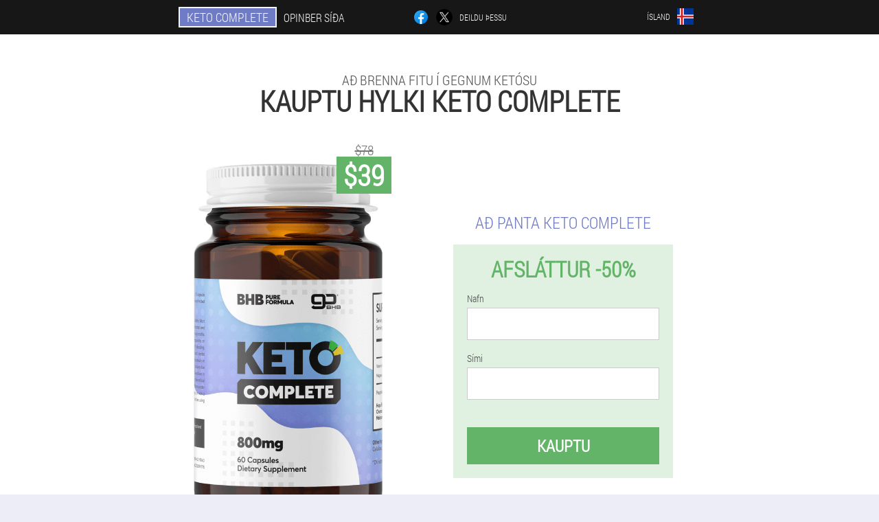

--- FILE ---
content_type: text/html; charset=UTF-8
request_url: https://is.keto-diet-complete.com/
body_size: 12998
content:

<!DOCTYPE html>
<html lang="is">
<head>
	<meta name="viewport" content="width=device-width, initial-scale=1.0">
	<meta http-equiv="Content-Type" content="text/html; charset=utf-8">
	<title>KETO Complete - kauptu hylki á Íslandi, samsetning, verð</title>
	<meta name="description" content="KETO Complete hylki eru nýstárleg uppskrift sem gerir fitubrennslu með ketósu mögulegt. Þú getur keypt KETO Complete hylki á viðráðanlegu verði á Íslandi á opinberu vefsíðu framleiðanda vörunnar. ">

<link href="/css/all-style_eop3-923.css" rel="stylesheet">
<link rel="preload" href="/css/all-style_eop3-923.css" as="style">
<link rel="preload" href="/fonts/RobotoCondensedLight.woff" as="font" type="font/woff2" crossorigin>
	
	<link rel="alternate" href="https://keto-diet-complete.com" hreflang="es" />
				<link rel="alternate" href="https://es-eu.keto-diet-complete.com/" hreflang="eu-ES" />
					<link rel="alternate" href="https://es-gl.keto-diet-complete.com/" hreflang="gl-ES" />
					<link rel="alternate" href="https://es-en.keto-diet-complete.com/" hreflang="en-ES" />
					<link rel="alternate" href="https://gb.keto-diet-complete.com" hreflang="en" />
				<link rel="alternate" href="https://de.keto-diet-complete.com" hreflang="de" />
				<link rel="alternate" href="https://de-en.keto-diet-complete.com/" hreflang="en-DE" />
					<link rel="alternate" href="https://it.keto-diet-complete.com" hreflang="it" />
				<link rel="alternate" href="https://it-en.keto-diet-complete.com/" hreflang="en-IT" />
					<link rel="alternate" href="https://cn.keto-diet-complete.com" hreflang="zh" />
				<link rel="alternate" href="https://my.keto-diet-complete.com" hreflang="ms" />
				<link rel="alternate" href="https://pt.keto-diet-complete.com" hreflang="pt" />
				<link rel="alternate" href="https://pt-gl.keto-diet-complete.com/" hreflang="gl-PT" />
					<link rel="alternate" href="https://pt-en.keto-diet-complete.com/" hreflang="en-PT" />
					<link rel="alternate" href="https://ru.keto-diet-complete.com" hreflang="ru" />
				<link rel="alternate" href="https://us.keto-diet-complete.com" hreflang="en-US" />
				<link rel="alternate" href="https://fr.keto-diet-complete.com" hreflang="fr" />
				<link rel="alternate" href="https://fr-en.keto-diet-complete.com/" hreflang="en-FR" />
					<link rel="alternate" href="https://br.keto-diet-complete.com" hreflang="pt-BR" />
				<link rel="alternate" href="https://ba.keto-diet-complete.com" hreflang="bs" />
				<link rel="alternate" href="https://bg.keto-diet-complete.com" hreflang="bg" />
				<link rel="alternate" href="https://bg-en.keto-diet-complete.com/" hreflang="en-BG" />
					<link rel="alternate" href="https://mm.keto-diet-complete.com" hreflang="my" />
				<link rel="alternate" href="https://be.keto-diet-complete.com" hreflang="fr-BE" />
				<link rel="alternate" href="https://bd.keto-diet-complete.com" hreflang="bn" />
				<link rel="alternate" href="https://ar.keto-diet-complete.com" hreflang="es-AR" />
				<link rel="alternate" href="https://al.keto-diet-complete.com" hreflang="sq" />
				<link rel="alternate" href="https://az.keto-diet-complete.com" hreflang="az" />
				<link rel="alternate" href="https://az-ru.keto-diet-complete.com/" hreflang="ru-AZ" />
					<link rel="alternate" href="https://at.keto-diet-complete.com" hreflang="de-AT" />
				<link rel="alternate" href="https://at-en.keto-diet-complete.com/" hreflang="en-AT" />
					<link rel="alternate" href="https://au.keto-diet-complete.com" hreflang="en-AU" />
				<link rel="alternate" href="https://hu.keto-diet-complete.com" hreflang="hu" />
				<link rel="alternate" href="https://hu-en.keto-diet-complete.com/" hreflang="en-HU" />
					<link rel="alternate" href="https://ve.keto-diet-complete.com" hreflang="es-VE" />
				<link rel="alternate" href="https://vn.keto-diet-complete.com" hreflang="vi" />
				<link rel="alternate" href="https://hk.keto-diet-complete.com" hreflang="zh-HK" />
				<link rel="alternate" href="https://gr.keto-diet-complete.com" hreflang="el" />
				<link rel="alternate" href="https://ge.keto-diet-complete.com" hreflang="ka" />
				<link rel="alternate" href="https://dk.keto-diet-complete.com" hreflang="da" />
				<link rel="alternate" href="https://eg.keto-diet-complete.com" hreflang="ar" />
				<link rel="alternate" href="https://il.keto-diet-complete.com" hreflang="he" />
				<link rel="alternate" href="https://il-en.keto-diet-complete.com/" hreflang="en-IL" />
					<link rel="alternate" href="https://in.keto-diet-complete.com" hreflang="hi" />
				<link rel="alternate" href="https://in-en.keto-diet-complete.com/" hreflang="en-IN" />
					<link rel="alternate" href="https://in-ur.keto-diet-complete.com/" hreflang="ur-IN" />
					<link rel="alternate" href="https://id.keto-diet-complete.com" hreflang="id" />
				<link rel="alternate" href="https://id-ms.keto-diet-complete.com/" hreflang="ms-ID" />
					<link rel="alternate" href="https://id-su.keto-diet-complete.com/" hreflang="su-ID" />
					<link rel="alternate" href="https://ie.keto-diet-complete.com" hreflang="ga" />
				<link rel="alternate" href="https://ie-en.keto-diet-complete.com/" hreflang="en-IE" />
					<link rel="alternate" href="https://is.keto-diet-complete.com" hreflang="is" />
				<link rel="alternate" href="https://kh.keto-diet-complete.com" hreflang="km" />
				<link rel="alternate" href="https://ca.keto-diet-complete.com" hreflang="en-CA" />
				<link rel="alternate" href="https://ca-fr.keto-diet-complete.com/" hreflang="fr-CA" />
					<link rel="alternate" href="https://qa.keto-diet-complete.com" hreflang="ar-QA" />
				<link rel="alternate" href="https://cy.keto-diet-complete.com" hreflang="el-CY" />
				<link rel="alternate" href="https://cy-tr.keto-diet-complete.com/" hreflang="tr-CY" />
					<link rel="alternate" href="https://co.keto-diet-complete.com" hreflang="es-CO" />
				<link rel="alternate" href="https://kg.keto-diet-complete.com" hreflang="ky" />
				<link rel="alternate" href="https://kg-ru.keto-diet-complete.com/" hreflang="ru-KG" />
					<link rel="alternate" href="https://lv.keto-diet-complete.com" hreflang="lv" />
				<link rel="alternate" href="https://lt.keto-diet-complete.com" hreflang="lt" />
				<link rel="alternate" href="https://lu.keto-diet-complete.com" hreflang="lb" />
				<link rel="alternate" href="https://lu-fr.keto-diet-complete.com/" hreflang="fr-LU" />
					<link rel="alternate" href="https://mk.keto-diet-complete.com" hreflang="mk" />
				<link rel="alternate" href="https://ma.keto-diet-complete.com" hreflang="ar-MA" />
				<link rel="alternate" href="https://ma-fr.keto-diet-complete.com/" hreflang="fr-MA" />
					<link rel="alternate" href="https://mx.keto-diet-complete.com" hreflang="es-MX" />
				<link rel="alternate" href="https://mc.keto-diet-complete.com" hreflang="fr-MC" />
				<link rel="alternate" href="https://nl.keto-diet-complete.com" hreflang="nl" />
				<link rel="alternate" href="https://nz.keto-diet-complete.com" hreflang="mi" />
				<link rel="alternate" href="https://nz-en.keto-diet-complete.com/" hreflang="en-NZ" />
					<link rel="alternate" href="https://no.keto-diet-complete.com" hreflang="no" />
				<link rel="alternate" href="https://ae.keto-diet-complete.com" hreflang="ar-AE" />
				<link rel="alternate" href="https://ae-en.keto-diet-complete.com/" hreflang="en-AE" />
					<link rel="alternate" href="https://py.keto-diet-complete.com" hreflang="es-PY" />
				<link rel="alternate" href="https://pe.keto-diet-complete.com" hreflang="es-PE" />
				<link rel="alternate" href="https://pl.keto-diet-complete.com" hreflang="pl" />
				<link rel="alternate" href="https://pl-en.keto-diet-complete.com/" hreflang="en-PL" />
					<link rel="alternate" href="https://am.keto-diet-complete.com" hreflang="hy" />
				<link rel="alternate" href="https://by.keto-diet-complete.com" hreflang="be" />
				<link rel="alternate" href="https://by-ru.keto-diet-complete.com/" hreflang="ru-BY" />
					<link rel="alternate" href="https://kz.keto-diet-complete.com" hreflang="kk" />
				<link rel="alternate" href="https://kz-ru.keto-diet-complete.com/" hreflang="ru-KZ" />
					<link rel="alternate" href="https://md.keto-diet-complete.com" hreflang="ro" />
				<link rel="alternate" href="https://tj.keto-diet-complete.com" hreflang="tg" />
				<link rel="alternate" href="https://tj-ru.keto-diet-complete.com/" hreflang="ru-TJ" />
					<link rel="alternate" href="https://tj-fa.keto-diet-complete.com/" hreflang="fa-TJ" />
					<link rel="alternate" href="https://uz.keto-diet-complete.com" hreflang="uz" />
				<link rel="alternate" href="https://uz-ru.keto-diet-complete.com/" hreflang="ru-UZ" />
					<link rel="alternate" href="https://ro.keto-diet-complete.com" hreflang="ro-RO" />
				<link rel="alternate" href="https://ro-en.keto-diet-complete.com/" hreflang="en-RO" />
					<link rel="alternate" href="https://sa.keto-diet-complete.com" hreflang="ar-SA" />
				<link rel="alternate" href="https://sa-en.keto-diet-complete.com/" hreflang="en-SA" />
					<link rel="alternate" href="https://rs.keto-diet-complete.com" hreflang="sr" />
				<link rel="alternate" href="https://sg.keto-diet-complete.com" hreflang="zh-SG" />
				<link rel="alternate" href="https://sg-en.keto-diet-complete.com/" hreflang="en-SG" />
					<link rel="alternate" href="https://sk.keto-diet-complete.com" hreflang="sk" />
				<link rel="alternate" href="https://si.keto-diet-complete.com" hreflang="sl" />
				<link rel="alternate" href="https://si-en.keto-diet-complete.com/" hreflang="en-SI" />
					<link rel="alternate" href="https://th.keto-diet-complete.com" hreflang="th" />
				<link rel="alternate" href="https://tw.keto-diet-complete.com" hreflang="zh-TW" />
				<link rel="alternate" href="https://tr.keto-diet-complete.com" hreflang="tr" />
				<link rel="alternate" href="https://ua.keto-diet-complete.com" hreflang="uk" />
				<link rel="alternate" href="https://ua-ru.keto-diet-complete.com/" hreflang="ru-UA" />
					<link rel="alternate" href="https://ph.keto-diet-complete.com" hreflang="tl" />
				<link rel="alternate" href="https://ph-en.keto-diet-complete.com/" hreflang="en-PH" />
					<link rel="alternate" href="https://ph-ceb.keto-diet-complete.com/" hreflang="ceb-PH" />
					<link rel="alternate" href="https://fi.keto-diet-complete.com" hreflang="fi" />
				<link rel="alternate" href="https://hr.keto-diet-complete.com" hreflang="hr" />
				<link rel="alternate" href="https://hr-en.keto-diet-complete.com/" hreflang="en-HR" />
					<link rel="alternate" href="https://cz.keto-diet-complete.com" hreflang="cs" />
				<link rel="alternate" href="https://cz-en.keto-diet-complete.com/" hreflang="en-CZ" />
					<link rel="alternate" href="https://cl.keto-diet-complete.com" hreflang="es-CL" />
				<link rel="alternate" href="https://ch.keto-diet-complete.com" hreflang="de-CH" />
				<link rel="alternate" href="https://ch-fr.keto-diet-complete.com/" hreflang="fr-CH" />
					<link rel="alternate" href="https://ch-it.keto-diet-complete.com/" hreflang="it-CH" />
					<link rel="alternate" href="https://ch-en.keto-diet-complete.com/" hreflang="en-CH" />
					<link rel="alternate" href="https://se.keto-diet-complete.com" hreflang="sv" />
				<link rel="alternate" href="https://ee.keto-diet-complete.com" hreflang="et" />
				<link rel="alternate" href="https://kr.keto-diet-complete.com" hreflang="ko" />
				<link rel="alternate" href="https://jp.keto-diet-complete.com" hreflang="ja" />
						<link href="/images/favicon.ico" rel="shortcut icon">
		


	
<meta name="google-site-verification" content="7ck7Z3WbAc9PMWp4W9KLKuqO2veOwSGUc700VjLaFak" />	
	


<script  type="text/javascript">
function do(id) 
{
	var selector = document.getElementById(id);
	
	if(selector.classList.contains("active"))
	{
		selector.classList.remove("active");
	}
	else
	{
		selector.classList.add("active");
		
		document.onclick = function(e) {
			onclick(e, id);
		}

		
	}
	
}
	
function onclick(e, id) {
  e = e || window.event;
  var target = e.target || e.srcElement;
  var selector = document.getElementById(id);

  while (target.parentNode && target.tagName.toLowerCase() != 'body') {
    if (target == selector) {
      return;
    }
    target = target.parentNode;
  }
	selector.classList.remove("active");
}
	
</script>
	
	
</head>	
<body class="gceu-755_givbd" itemscope itemtype="https://schema.org/Product">
<header>
	<div class="ejm_518__aikdc">
		
		<div class="k_955__brc bidf-424_i">			
			
		<div class="qg_119__iwh"><a href="/" class="gw_361-klpeb"><div class="qx-21_fles"><span class="afpg_181-pd" itemprop="name">KETO Complete</span> <span class="hf_203-k">Opinber síða</span></div></a></div>


		<div class="ixzrj_101__xo">
<a rel="noopener noreferrer nofollow" target="_blank" class="v_258__d" href="https://www.facebook.com/sharer/sharer.php?u=is.keto-diet-complete.com"><div><span title="Facebook"></span></div></a>
<a rel="noopener noreferrer nofollow" target="_blank" class="rbg_737-podjj" href="https://x.com/share?text=KETO Complete - kauptu hylki á Íslandi, samsetning, verð&url=is.keto-diet-complete.com"><div><span title="X"></span></div></a>
<span class="kehfz_412-xjdad">Deildu þessu</span></div>
		<div class="g-621_rskj"><div class="fzbt-236_bn">
<div class="tukdt_668__td" id="tukdt_668__td">		
<div class="ebmg_616__myxq" onclick="do('tukdt_668__td')">
<div class="xta-173_b"><span>Ísland</span></div>
<div class="iri-387_gbhuy"><div class="ke_74__dwcek"><img src="/images/thmnq1d0fna2a.png" alt="Fáni (Ísland)"></div></div>
</div>
<div class="rjik_353-bg">
<ul>
		<li><a href="https://keto-diet-complete.com" rel="alternate"><div class="bv-208_kond">España</div><div class="jdwmy-472_fcfi"><div class="msc_333-efhym"><img src="https://keto-diet-complete.com/images/7j6gz89exp7wm7qrq5vk.png"></div></div></a></li><li><a href="https://gb.keto-diet-complete.com" rel="alternate"><div class="bv-208_kond">Great Britain</div><div class="jdwmy-472_fcfi"><div class="msc_333-efhym"><img src="https://gb.keto-diet-complete.com/images/ab0n7s7zo3r.png"></div></div></a></li><li><a href="https://de.keto-diet-complete.com" rel="alternate"><div class="bv-208_kond">Deutschland</div><div class="jdwmy-472_fcfi"><div class="msc_333-efhym"><img src="https://de.keto-diet-complete.com/images/dys7h0tx0xfb4.png"></div></div></a></li><li><a href="https://it.keto-diet-complete.com" rel="alternate"><div class="bv-208_kond">Italia</div><div class="jdwmy-472_fcfi"><div class="msc_333-efhym"><img src="https://it.keto-diet-complete.com/images/9ygft1507rxv.png"></div></div></a></li><li><a href="https://cn.keto-diet-complete.com" rel="alternate"><div class="bv-208_kond">中国</div><div class="jdwmy-472_fcfi"><div class="msc_333-efhym"><img src="https://cn.keto-diet-complete.com/images/ok453aqrcfr0wpgii4s.png"></div></div></a></li><li><a href="https://my.keto-diet-complete.com" rel="alternate"><div class="bv-208_kond">Malaysia</div><div class="jdwmy-472_fcfi"><div class="msc_333-efhym"><img src="https://my.keto-diet-complete.com/images/7brl94yb7kw1zwn73q6.png"></div></div></a></li><li><a href="https://pt.keto-diet-complete.com" rel="alternate"><div class="bv-208_kond">Portugal</div><div class="jdwmy-472_fcfi"><div class="msc_333-efhym"><img src="https://pt.keto-diet-complete.com/images/c7xnlncgqhvhzfn.png"></div></div></a></li><li><a href="https://ru.keto-diet-complete.com" rel="alternate"><div class="bv-208_kond">Россия</div><div class="jdwmy-472_fcfi"><div class="msc_333-efhym"><img src="https://ru.keto-diet-complete.com/images/ou59sdmmbj3kwe.png"></div></div></a></li><li><a href="https://us.keto-diet-complete.com" rel="alternate"><div class="bv-208_kond">USA</div><div class="jdwmy-472_fcfi"><div class="msc_333-efhym"><img src="https://us.keto-diet-complete.com/images/vw1eufb2eq00dfi.png"></div></div></a></li><li><a href="https://fr.keto-diet-complete.com" rel="alternate"><div class="bv-208_kond">France</div><div class="jdwmy-472_fcfi"><div class="msc_333-efhym"><img src="https://fr.keto-diet-complete.com/images/e95tniv94xxlclw7i9rz.png"></div></div></a></li><li><a href="https://br.keto-diet-complete.com" rel="alternate"><div class="bv-208_kond">Brasil</div><div class="jdwmy-472_fcfi"><div class="msc_333-efhym"><img src="https://br.keto-diet-complete.com/images/opwxk05ce2iwgjji5dc.png"></div></div></a></li><li><a href="https://ba.keto-diet-complete.com" rel="alternate"><div class="bv-208_kond">Bosna i Hercegovina</div><div class="jdwmy-472_fcfi"><div class="msc_333-efhym"><img src="https://ba.keto-diet-complete.com/images/ic3mmq2zfxasnpbiw.png"></div></div></a></li><li><a href="https://bg.keto-diet-complete.com" rel="alternate"><div class="bv-208_kond">България</div><div class="jdwmy-472_fcfi"><div class="msc_333-efhym"><img src="https://bg.keto-diet-complete.com/images/c36fua1hy86hq0017zsz.png"></div></div></a></li><li><a href="https://mm.keto-diet-complete.com" rel="alternate"><div class="bv-208_kond">မြန်မာ</div><div class="jdwmy-472_fcfi"><div class="msc_333-efhym"><img src="https://mm.keto-diet-complete.com/images/x1bbm5o1sf4hctqf3w.png"></div></div></a></li><li><a href="https://be.keto-diet-complete.com" rel="alternate"><div class="bv-208_kond">Belgique</div><div class="jdwmy-472_fcfi"><div class="msc_333-efhym"><img src="https://be.keto-diet-complete.com/images/yhegmcivguaoeoow.png"></div></div></a></li><li><a href="https://bd.keto-diet-complete.com" rel="alternate"><div class="bv-208_kond">বাংলাদেশ</div><div class="jdwmy-472_fcfi"><div class="msc_333-efhym"><img src="https://bd.keto-diet-complete.com/images/ntsp0w73gmj3ipcnvowa.png"></div></div></a></li><li><a href="https://ar.keto-diet-complete.com" rel="alternate"><div class="bv-208_kond">Argentina</div><div class="jdwmy-472_fcfi"><div class="msc_333-efhym"><img src="https://ar.keto-diet-complete.com/images/jfudm2w37hlor4s0rg5.png"></div></div></a></li><li><a href="https://al.keto-diet-complete.com" rel="alternate"><div class="bv-208_kond">Shqipëri</div><div class="jdwmy-472_fcfi"><div class="msc_333-efhym"><img src="https://al.keto-diet-complete.com/images/k8duxt7jympw2.png"></div></div></a></li><li><a href="https://az.keto-diet-complete.com" rel="alternate"><div class="bv-208_kond">Azərbaycan</div><div class="jdwmy-472_fcfi"><div class="msc_333-efhym"><img src="https://az.keto-diet-complete.com/images/gsqtoug8nkid.png"></div></div></a></li><li><a href="https://at.keto-diet-complete.com" rel="alternate"><div class="bv-208_kond">Österreich</div><div class="jdwmy-472_fcfi"><div class="msc_333-efhym"><img src="https://at.keto-diet-complete.com/images/9bszyxahhvtmi.png"></div></div></a></li><li><a href="https://au.keto-diet-complete.com" rel="alternate"><div class="bv-208_kond">Australia</div><div class="jdwmy-472_fcfi"><div class="msc_333-efhym"><img src="https://au.keto-diet-complete.com/images/f3o3yrpukfa.png"></div></div></a></li><li><a href="https://hu.keto-diet-complete.com" rel="alternate"><div class="bv-208_kond">Magyarország</div><div class="jdwmy-472_fcfi"><div class="msc_333-efhym"><img src="https://hu.keto-diet-complete.com/images/ry2lbce5l4wk.png"></div></div></a></li><li><a href="https://ve.keto-diet-complete.com" rel="alternate"><div class="bv-208_kond">Venezuela</div><div class="jdwmy-472_fcfi"><div class="msc_333-efhym"><img src="https://ve.keto-diet-complete.com/images/lzj4pnqfsdi48n2s6.png"></div></div></a></li><li><a href="https://vn.keto-diet-complete.com" rel="alternate"><div class="bv-208_kond">Việt Nam</div><div class="jdwmy-472_fcfi"><div class="msc_333-efhym"><img src="https://vn.keto-diet-complete.com/images/mawre6mwe9dlt89.png"></div></div></a></li><li><a href="https://hk.keto-diet-complete.com" rel="alternate"><div class="bv-208_kond">香港</div><div class="jdwmy-472_fcfi"><div class="msc_333-efhym"><img src="https://hk.keto-diet-complete.com/images/uc1dvxelmpn.png"></div></div></a></li><li><a href="https://gr.keto-diet-complete.com" rel="alternate"><div class="bv-208_kond">Ελλάδα</div><div class="jdwmy-472_fcfi"><div class="msc_333-efhym"><img src="https://gr.keto-diet-complete.com/images/mfmkd1r4ft1huq.png"></div></div></a></li><li><a href="https://ge.keto-diet-complete.com" rel="alternate"><div class="bv-208_kond">საქართველო</div><div class="jdwmy-472_fcfi"><div class="msc_333-efhym"><img src="https://ge.keto-diet-complete.com/images/nlzl8w5dq1rn779ha.png"></div></div></a></li><li><a href="https://dk.keto-diet-complete.com" rel="alternate"><div class="bv-208_kond">Danmark</div><div class="jdwmy-472_fcfi"><div class="msc_333-efhym"><img src="https://dk.keto-diet-complete.com/images/3g1wbr3ma4081hxzkhc.png"></div></div></a></li><li><a href="https://eg.keto-diet-complete.com" rel="alternate"><div class="bv-208_kond">مصر</div><div class="jdwmy-472_fcfi"><div class="msc_333-efhym"><img src="https://eg.keto-diet-complete.com/images/cu3bdqvd8h1z9yw8.png"></div></div></a></li><li><a href="https://il.keto-diet-complete.com" rel="alternate"><div class="bv-208_kond">ישראל</div><div class="jdwmy-472_fcfi"><div class="msc_333-efhym"><img src="https://il.keto-diet-complete.com/images/0o5winwgksq6fm7.png"></div></div></a></li><li><a href="https://in.keto-diet-complete.com" rel="alternate"><div class="bv-208_kond">भारत</div><div class="jdwmy-472_fcfi"><div class="msc_333-efhym"><img src="https://in.keto-diet-complete.com/images/name80ofl6vhu.png"></div></div></a></li><li><a href="https://id.keto-diet-complete.com" rel="alternate"><div class="bv-208_kond">Indonesia</div><div class="jdwmy-472_fcfi"><div class="msc_333-efhym"><img src="https://id.keto-diet-complete.com/images/ayn64jxwejh64x0v.png"></div></div></a></li><li><a href="https://ie.keto-diet-complete.com" rel="alternate"><div class="bv-208_kond">Éireann</div><div class="jdwmy-472_fcfi"><div class="msc_333-efhym"><img src="https://ie.keto-diet-complete.com/images/ni7ut6hh8a2w9yn1e.png"></div></div></a></li><li><a href="https://kh.keto-diet-complete.com" rel="alternate"><div class="bv-208_kond">ប្រទេសកម្ពុជា</div><div class="jdwmy-472_fcfi"><div class="msc_333-efhym"><img src="https://kh.keto-diet-complete.com/images/jguyyv5qtt.png"></div></div></a></li><li><a href="https://ca.keto-diet-complete.com" rel="alternate"><div class="bv-208_kond">Canada</div><div class="jdwmy-472_fcfi"><div class="msc_333-efhym"><img src="https://ca.keto-diet-complete.com/images/1kf7d3awtgct17d.png"></div></div></a></li><li><a href="https://qa.keto-diet-complete.com" rel="alternate"><div class="bv-208_kond">دولة قطر</div><div class="jdwmy-472_fcfi"><div class="msc_333-efhym"><img src="https://qa.keto-diet-complete.com/images/11f9zh5dulyxpveo2qyb.png"></div></div></a></li><li><a href="https://cy.keto-diet-complete.com" rel="alternate"><div class="bv-208_kond">Κύπρος</div><div class="jdwmy-472_fcfi"><div class="msc_333-efhym"><img src="https://cy.keto-diet-complete.com/images/iyt8kzmyf9dtx0nl4.png"></div></div></a></li><li><a href="https://co.keto-diet-complete.com" rel="alternate"><div class="bv-208_kond">Colombia</div><div class="jdwmy-472_fcfi"><div class="msc_333-efhym"><img src="https://co.keto-diet-complete.com/images/i5rpplj2nngr0mosj.png"></div></div></a></li><li><a href="https://kg.keto-diet-complete.com" rel="alternate"><div class="bv-208_kond">Кыргызстан</div><div class="jdwmy-472_fcfi"><div class="msc_333-efhym"><img src="https://kg.keto-diet-complete.com/images/g6tsuqnr2pb26b4p2d.png"></div></div></a></li><li><a href="https://lv.keto-diet-complete.com" rel="alternate"><div class="bv-208_kond">Latvija</div><div class="jdwmy-472_fcfi"><div class="msc_333-efhym"><img src="https://lv.keto-diet-complete.com/images/eqzcyo8092.png"></div></div></a></li><li><a href="https://lt.keto-diet-complete.com" rel="alternate"><div class="bv-208_kond">Lietuva</div><div class="jdwmy-472_fcfi"><div class="msc_333-efhym"><img src="https://lt.keto-diet-complete.com/images/4hmozewblh82o0o85se2.png"></div></div></a></li><li><a href="https://lu.keto-diet-complete.com" rel="alternate"><div class="bv-208_kond">Lëtzebuerg</div><div class="jdwmy-472_fcfi"><div class="msc_333-efhym"><img src="https://lu.keto-diet-complete.com/images/gfs6lr4hodooo8xd.png"></div></div></a></li><li><a href="https://mk.keto-diet-complete.com" rel="alternate"><div class="bv-208_kond">Македонија</div><div class="jdwmy-472_fcfi"><div class="msc_333-efhym"><img src="https://mk.keto-diet-complete.com/images/36dgukp9jafj0d28k.png"></div></div></a></li><li><a href="https://ma.keto-diet-complete.com" rel="alternate"><div class="bv-208_kond">المغرب</div><div class="jdwmy-472_fcfi"><div class="msc_333-efhym"><img src="https://ma.keto-diet-complete.com/images/hp42tw05hkuils5h8a.png"></div></div></a></li><li><a href="https://mx.keto-diet-complete.com" rel="alternate"><div class="bv-208_kond">México</div><div class="jdwmy-472_fcfi"><div class="msc_333-efhym"><img src="https://mx.keto-diet-complete.com/images/7j7rz0qodv6vrkluzq83.png"></div></div></a></li><li><a href="https://mc.keto-diet-complete.com" rel="alternate"><div class="bv-208_kond">Monaco</div><div class="jdwmy-472_fcfi"><div class="msc_333-efhym"><img src="https://mc.keto-diet-complete.com/images/wod8mpd0u16.png"></div></div></a></li><li><a href="https://nl.keto-diet-complete.com" rel="alternate"><div class="bv-208_kond">Nederland</div><div class="jdwmy-472_fcfi"><div class="msc_333-efhym"><img src="https://nl.keto-diet-complete.com/images/hnv91i9uoaoo4.png"></div></div></a></li><li><a href="https://nz.keto-diet-complete.com" rel="alternate"><div class="bv-208_kond">Niu Tireni</div><div class="jdwmy-472_fcfi"><div class="msc_333-efhym"><img src="https://nz.keto-diet-complete.com/images/yr6lg6m1zekkt38845.png"></div></div></a></li><li><a href="https://no.keto-diet-complete.com" rel="alternate"><div class="bv-208_kond">Norge</div><div class="jdwmy-472_fcfi"><div class="msc_333-efhym"><img src="https://no.keto-diet-complete.com/images/h8ype3hfi934fm9vr4.png"></div></div></a></li><li><a href="https://ae.keto-diet-complete.com" rel="alternate"><div class="bv-208_kond">الإمارات العربية المتحدة</div><div class="jdwmy-472_fcfi"><div class="msc_333-efhym"><img src="https://ae.keto-diet-complete.com/images/txec5h54fmpmgdqqe2mh.png"></div></div></a></li><li><a href="https://py.keto-diet-complete.com" rel="alternate"><div class="bv-208_kond">Paraguay</div><div class="jdwmy-472_fcfi"><div class="msc_333-efhym"><img src="https://py.keto-diet-complete.com/images/0l1kft9u510fv172hr4.png"></div></div></a></li><li><a href="https://pe.keto-diet-complete.com" rel="alternate"><div class="bv-208_kond">Perú</div><div class="jdwmy-472_fcfi"><div class="msc_333-efhym"><img src="https://pe.keto-diet-complete.com/images/wj0vg5glu7w5.png"></div></div></a></li><li><a href="https://pl.keto-diet-complete.com" rel="alternate"><div class="bv-208_kond">Polska</div><div class="jdwmy-472_fcfi"><div class="msc_333-efhym"><img src="https://pl.keto-diet-complete.com/images/r77nvlt4byt0.png"></div></div></a></li><li><a href="https://am.keto-diet-complete.com" rel="alternate"><div class="bv-208_kond">Հայաստան</div><div class="jdwmy-472_fcfi"><div class="msc_333-efhym"><img src="https://am.keto-diet-complete.com/images/z6aehex0en17xwhy.png"></div></div></a></li><li><a href="https://by.keto-diet-complete.com" rel="alternate"><div class="bv-208_kond">Беларусь</div><div class="jdwmy-472_fcfi"><div class="msc_333-efhym"><img src="https://by.keto-diet-complete.com/images/6doulb8bgjh1128xy82.png"></div></div></a></li><li><a href="https://kz.keto-diet-complete.com" rel="alternate"><div class="bv-208_kond">Қазақстан</div><div class="jdwmy-472_fcfi"><div class="msc_333-efhym"><img src="https://kz.keto-diet-complete.com/images/4s2giyqzt6llo.png"></div></div></a></li><li><a href="https://md.keto-diet-complete.com" rel="alternate"><div class="bv-208_kond">Moldova</div><div class="jdwmy-472_fcfi"><div class="msc_333-efhym"><img src="https://md.keto-diet-complete.com/images/kz4kyzjm1mgs2.png"></div></div></a></li><li><a href="https://tj.keto-diet-complete.com" rel="alternate"><div class="bv-208_kond">Точикистон</div><div class="jdwmy-472_fcfi"><div class="msc_333-efhym"><img src="https://tj.keto-diet-complete.com/images/oa5yk552gzrl9w6cih.png"></div></div></a></li><li><a href="https://uz.keto-diet-complete.com" rel="alternate"><div class="bv-208_kond">O'zbekiston</div><div class="jdwmy-472_fcfi"><div class="msc_333-efhym"><img src="https://uz.keto-diet-complete.com/images/0sskp79iptpjn24k.png"></div></div></a></li><li><a href="https://ro.keto-diet-complete.com" rel="alternate"><div class="bv-208_kond">România</div><div class="jdwmy-472_fcfi"><div class="msc_333-efhym"><img src="https://ro.keto-diet-complete.com/images/2pe7zt8kt09ay.png"></div></div></a></li><li><a href="https://sa.keto-diet-complete.com" rel="alternate"><div class="bv-208_kond">المملكة العربية السعودية</div><div class="jdwmy-472_fcfi"><div class="msc_333-efhym"><img src="https://sa.keto-diet-complete.com/images/ccl6yf79zaj.png"></div></div></a></li><li><a href="https://rs.keto-diet-complete.com" rel="alternate"><div class="bv-208_kond">Србија</div><div class="jdwmy-472_fcfi"><div class="msc_333-efhym"><img src="https://rs.keto-diet-complete.com/images/15dl15umm1ux2ti.png"></div></div></a></li><li><a href="https://sg.keto-diet-complete.com" rel="alternate"><div class="bv-208_kond">新加坡</div><div class="jdwmy-472_fcfi"><div class="msc_333-efhym"><img src="https://sg.keto-diet-complete.com/images/0nvmdvjvinyh.png"></div></div></a></li><li><a href="https://sk.keto-diet-complete.com" rel="alternate"><div class="bv-208_kond">Slovensko</div><div class="jdwmy-472_fcfi"><div class="msc_333-efhym"><img src="https://sk.keto-diet-complete.com/images/9g7xwzvsnc9ypfdfb7.png"></div></div></a></li><li><a href="https://si.keto-diet-complete.com" rel="alternate"><div class="bv-208_kond">Slovenija</div><div class="jdwmy-472_fcfi"><div class="msc_333-efhym"><img src="https://si.keto-diet-complete.com/images/d2um2ebvl0jfykrlqicw.png"></div></div></a></li><li><a href="https://th.keto-diet-complete.com" rel="alternate"><div class="bv-208_kond">ประเทศไทย</div><div class="jdwmy-472_fcfi"><div class="msc_333-efhym"><img src="https://th.keto-diet-complete.com/images/dhf63uijgh2shg5l.png"></div></div></a></li><li><a href="https://tw.keto-diet-complete.com" rel="alternate"><div class="bv-208_kond">台湾</div><div class="jdwmy-472_fcfi"><div class="msc_333-efhym"><img src="https://tw.keto-diet-complete.com/images/2ou15tvnyhkgina.png"></div></div></a></li><li><a href="https://tr.keto-diet-complete.com" rel="alternate"><div class="bv-208_kond">Türkiye</div><div class="jdwmy-472_fcfi"><div class="msc_333-efhym"><img src="https://tr.keto-diet-complete.com/images/shb4qoc8goi.png"></div></div></a></li><li><a href="https://ua.keto-diet-complete.com" rel="alternate"><div class="bv-208_kond">Україна</div><div class="jdwmy-472_fcfi"><div class="msc_333-efhym"><img src="https://ua.keto-diet-complete.com/images/23l7jhwu750q7erbg.png"></div></div></a></li><li><a href="https://ph.keto-diet-complete.com" rel="alternate"><div class="bv-208_kond">Pilipinas</div><div class="jdwmy-472_fcfi"><div class="msc_333-efhym"><img src="https://ph.keto-diet-complete.com/images/hv8ao0qsv00.png"></div></div></a></li><li><a href="https://fi.keto-diet-complete.com" rel="alternate"><div class="bv-208_kond">Suomi</div><div class="jdwmy-472_fcfi"><div class="msc_333-efhym"><img src="https://fi.keto-diet-complete.com/images/7cj7li14znlmlkxdfd.png"></div></div></a></li><li><a href="https://hr.keto-diet-complete.com" rel="alternate"><div class="bv-208_kond">Hrvatska</div><div class="jdwmy-472_fcfi"><div class="msc_333-efhym"><img src="https://hr.keto-diet-complete.com/images/mrsc3nn1gj7r3h.png"></div></div></a></li><li><a href="https://cz.keto-diet-complete.com" rel="alternate"><div class="bv-208_kond">Česká republika</div><div class="jdwmy-472_fcfi"><div class="msc_333-efhym"><img src="https://cz.keto-diet-complete.com/images/9fkrejcnbfggfd4qi8j.png"></div></div></a></li><li><a href="https://cl.keto-diet-complete.com" rel="alternate"><div class="bv-208_kond">Chile</div><div class="jdwmy-472_fcfi"><div class="msc_333-efhym"><img src="https://cl.keto-diet-complete.com/images/aszuyi260n.png"></div></div></a></li><li><a href="https://ch.keto-diet-complete.com" rel="alternate"><div class="bv-208_kond">Schweiz</div><div class="jdwmy-472_fcfi"><div class="msc_333-efhym"><img src="https://ch.keto-diet-complete.com/images/sjgnqrqihtlsdv56mo.png"></div></div></a></li><li><a href="https://se.keto-diet-complete.com" rel="alternate"><div class="bv-208_kond">Sverige</div><div class="jdwmy-472_fcfi"><div class="msc_333-efhym"><img src="https://se.keto-diet-complete.com/images/shbxm6tljdk6xcqh.png"></div></div></a></li><li><a href="https://ee.keto-diet-complete.com" rel="alternate"><div class="bv-208_kond">Eesti</div><div class="jdwmy-472_fcfi"><div class="msc_333-efhym"><img src="https://ee.keto-diet-complete.com/images/znpadzglo6ttr1uls0c.png"></div></div></a></li><li><a href="https://kr.keto-diet-complete.com" rel="alternate"><div class="bv-208_kond">대한민국</div><div class="jdwmy-472_fcfi"><div class="msc_333-efhym"><img src="https://kr.keto-diet-complete.com/images/edy14h71mrzll4e2.png"></div></div></a></li><li><a href="https://jp.keto-diet-complete.com" rel="alternate"><div class="bv-208_kond">日本</div><div class="jdwmy-472_fcfi"><div class="msc_333-efhym"><img src="https://jp.keto-diet-complete.com/images/2nk30hn1q056.png"></div></div></a></li>	
</ul>
</div></div></div></div>
			
		</div>

	</div>

<div class="qf_820__w">
<h2 class="gr_829__hk">Að brenna fitu í gegnum ketósu</h2>
<h1>Kauptu hylki KETO Complete</h1>
<div class="j_875-yd bidf-424_i">
<div class="cntef-804_ce">
<div class="ipkz_662-df"><img src="/images/KETO%20Complete%20Brenna%20fitu%20með%20ketósu.png" alt="Hylki KETO Complete" itemprop="image"><div itemprop="offers" itemscope itemtype="https://schema.org/Offer" class="vdgm-690_of xju_675-rhdh"><div class="gcm_754-ts"><span class="fjg_651__bj">$39</span><span class="ndgf_970__hij">$78</span></div><meta itemprop="url" content="https://is.keto-diet-complete.com">
<meta itemprop="price" content="39">
<meta itemprop="priceCurrency" content="USD">
<meta itemprop="priceValidUntil" content="2026-01-09">
<link itemprop="availability" href="https://schema.org/InStock">
<div itemprop="shippingDetails" itemtype="https://schema.org/OfferShippingDetails" itemscope>
<div itemprop="shippingRate" itemtype="https://schema.org/MonetaryAmount" itemscope>
<meta itemprop="value" content="7.4" />
<meta itemprop="currency" content="USD" /></div>
<div itemprop="shippingDestination" itemtype="https://schema.org/DefinedRegion" itemscope>
<meta itemprop="addressCountry" content="IS" /></div>
<div itemprop="deliveryTime" itemtype="https://schema.org/ShippingDeliveryTime" itemscope>
<div itemprop="handlingTime" itemtype="https://schema.org/QuantitativeValue" itemscope>
<meta itemprop="minValue" content="0" />
<meta itemprop="maxValue" content="1" />
<meta itemprop="unitCode" content="DAY" /></div>
<div itemprop="transitTime" itemtype="https://schema.org/QuantitativeValue" itemscope>
<meta itemprop="minValue" content="4" />
<meta itemprop="maxValue" content="10" />
<meta itemprop="unitCode" content="DAY" /></div></div></div>
<div itemprop="hasMerchantReturnPolicy" itemtype="https://schema.org/MerchantReturnPolicy" itemscope>
<meta itemprop="applicableCountry" content="IS" />
<meta itemprop="returnPolicyCountry" content="IS" />
<meta itemprop="returnPolicyCategory" content="https://schema.org/MerchantReturnFiniteReturnWindow" />
<meta itemprop="merchantReturnDays" content="14" />
<meta itemprop="returnMethod" content="https://schema.org/ReturnByMail" />
<meta itemprop="returnFees" content="https://schema.org/ReturnFeesCustomerResponsibility" />
</div></div></div>
<div class="aggregaterating" itemprop="aggregateRating" itemscope itemtype="https://schema.org/AggregateRating">
<span itemprop="ratingValue">4.5</span><span itemprop="reviewCount">22</span>
<meta itemprop="bestRating" content="5">
<meta itemprop="worstRating" content="1">
</div>
</div>	
<div class="hfgfu_832__kxae">
<h3>Að panta KETO Complete</h3>
<div class="eupcf-273_xectd">
<h4 class="rgmcm-953_zola">Afsláttur -50%</h4>
<form action='' method='POST'>
    <div class="ugceo-60_jh">
    <label for="ppcxk_5849__r" class="gf_488__aodk">Nafn</label>
    <input id="ppcxk_5849__r" type="text" name="x-9717_gjr" autocomplete="off" >
	    </div>
	
		<div class="xmcl_595-vli">
    <label for="gg_7201-y">Upplýsingar KETO Complete</label>
    <input id="gg_7201-y" type='text' name="nbc_466-et" autocomplete="off">
    </div>
	<div class="xmcl_595-vli">
    <label for="bjdk_247__jsibds">Eftirnafn</label>
    <input id="bjdk_247__jsibds" type='text' name="cqbrfjq-5667_irji" autocomplete="off">
    </div>
	<div class="xmcl_595-vli">
	 <label for="fj-5219_eitdxac">Tölvupóstur</label>
    <input id="fj-5219_eitdxac" type='email' name='email' autocomplete="off">
	</div>
	
    <div class="ugceo-60_jh i-277_xekey">
    <label for="sg_1826-bmnjcb" class="gf_488__aodk">Sími</label>
    <input id="sg_1826-bmnjcb" type="text" name="gkdcef_8556-ica" >
	    </div>
    <input type='hidden' name='flow_hash' value=''>
    <input type='hidden' name='landing' value='is.keto-diet-complete.com'>
    <input type='hidden' name='country' value='is'>
    <input type='hidden' name='referrer' value=''>
    <input type='hidden' name='sub1' value='KETO Complete-is'>
    <input type='hidden' name='sub2' value='is.keto-diet-complete.com'>
    <input type='hidden' name='sub3' value='API-smartadv'>
    <input type='hidden' name='sub4' value='index top'>
        <button class="bjb_254__vatj" type='submit' value='Kauptu'>Kauptu</button>
</form>
</div>
</div>
</div>
<meta itemprop="brand" content="KETO Complete">
<meta itemprop="image" content="https://is.keto-diet-complete.com/images/KETO%20Complete%20Brenna%20fitu%20með%20ketósu.png">
<meta itemprop="sku" content="51-182-13">
<meta itemprop="MPN" content="51-182-30">
<div class="gozjh_667__jhh"></div>
</div>
<section class="ag_96__ue">
<div itemprop="description" class="bidf-424_i u_650-alchs"><div><h2>KETO Complete Fitubrennari</h2>
<p>Hylki KETO Complete - leið til að brenna aukakílóin án mataræðis og hreyfingar. KETO Complete hylki gera þér kleift að draga úr líkamsþyngd um 3 kg á fyrstu vikunni. Þú getur pantað grennandi vöru á Íslandi með 50% afslætti.</p>
<p>Á opinberu vefsíðunni verður þú að fylla út umsóknarformið: nafn, upplýsingar um tengiliði. Rekstraraðilinn mun hringja í þig aftur til að skýra upplýsingar og heimilisfang hvert þú vilt senda pöntunina. Verð á fitubrennsluhylkjum er aðeins $39. Greiðsla fyrir vörur með reiðufé við afhendingu við móttöku.</p>
</div></div>
</section>

</header>
	
	
	
<section class="bidf-424_i fids-492_ejw">
<aside class="agqc_519__kzie fd_107__pedu">
<div class="vu_390-diia ao_565-xsi">
<h2>Umsagnir notenda KETO Complete</h2>
<ul class="jndd_49__hzw">
<li itemprop='review' itemscope itemtype='https://schema.org/Review'>
<meta itemprop="datePublished" content="2021-03-23" />
<div class='bley_56__ran'><img itemprop='image' alt='Sigrún' src='/images/afs594gg5xvtzkf.jpg'/></div>
<div class='r_929-fe' itemprop='description'>
<div class='m_100-euacp' itemprop='author' itemscope itemtype='https://schema.org/Person'><i><span itemprop='name'>Sigrún</span>, 26 Ár, <a content="Vestmenneyyar" itemprop="homeLocation" href="/borgir/vestmenneyyar">Vestmenneyyar</a></i>
<meta itemprop="birthDate" content="1996-02-06"><meta itemprop="gender" content="Female"></div>
<article itemprop='reviewBody'>Ég byrjaði að taka hylki KETO Complete, ég vildi leiðrétta töluna aðeins. Í fyrstu var ég ekki viss um árangur úrræðisins. En eftir mánaðar notkun vil ég taka fram að fígúran mín varð bein, eins og fyrirmynd, meðan ég fann ekki fyrir hungri og maginn meiddist ekki. Mínus 5 kg og passa. </article>
</div>
<div class='item_rev' itemprop='itemReviewed'>KETO Complete</div>
<div itemprop="reviewRating" itemscope itemtype="https://schema.org/Rating">
        <meta itemprop="worstRating" content="1">
        <meta itemprop="ratingValue" content="4.9">
        <meta itemprop="bestRating" content="5"/>
</div>
</li><li itemprop='review' itemscope itemtype='https://schema.org/Review'>
<meta itemprop="datePublished" content="2021-03-23" />
<div class='bley_56__ran'><img itemprop='image' alt='Gísli' src='/images/gv3czrhx69ftdf2l7w.jpg'/></div>
<div class='r_929-fe' itemprop='description'>
<div class='m_100-euacp' itemprop='author' itemscope itemtype='https://schema.org/Person'><i><span itemprop='name'>Gísli</span>, 35 Ár, <a content="Ísafirði" itemprop="homeLocation" href="/borgir/ísafirði">Ísafirði</a></i>
<meta itemprop="birthDate" content="1987-08-05"><meta itemprop="gender" content="Male"></div>
<article itemprop='reviewBody'>Þetta er besta þyngdartap flókið sem ég hef notað. Áður en keto complete tók önnur lyf. En þessi virkar 100 prósent. Aukakílóin mín fóru fljótt en vöðvamassinn hélst eðlilegur. Ég mæli með því fyrir alla sem vilja léttast án megrunar. </article>
</div>
<div class='item_rev' itemprop='itemReviewed'>KETO Complete</div>
<div itemprop="reviewRating" itemscope itemtype="https://schema.org/Rating">
        <meta itemprop="worstRating" content="1">
        <meta itemprop="ratingValue" content="4">
        <meta itemprop="bestRating" content="5"/>
</div>
</li><li itemprop='review' itemscope itemtype='https://schema.org/Review'>
<meta itemprop="datePublished" content="2021-03-23" />
<div class='bley_56__ran'><img itemprop='image' alt='Anna' src='/images/c2r3yww6q56hoanzfr.jpg'/></div>
<div class='r_929-fe' itemprop='description'>
<div class='m_100-euacp' itemprop='author' itemscope itemtype='https://schema.org/Person'><i><span itemprop='name'>Anna</span>, 31 Ár, <a content="Ísafirði" itemprop="homeLocation" href="/borgir/ísafirði">Ísafirði</a></i>
<meta itemprop="birthDate" content="1991-02-17"><meta itemprop="gender" content="Female"></div>
<article itemprop='reviewBody'>Eftir að hafa horft á mörg myndskeið um árangur fólks með KETO Complete hylki ákvað ég að taka sénsinn. Ég pantaði og byrjaði að taka fléttuna samkvæmt leiðbeiningunum. Í mánuð mínus 7 kíló, fyrir mig er þetta bara ótrúlegur árangur. Ég mun halda áfram að nota vöruna frekar þar til talan mín er eins og áður. </article>
</div>
<div class='item_rev' itemprop='itemReviewed'>KETO Complete</div>
<div itemprop="reviewRating" itemscope itemtype="https://schema.org/Rating">
        <meta itemprop="worstRating" content="1">
        <meta itemprop="ratingValue" content="4.6">
        <meta itemprop="bestRating" content="5"/>
</div>
</li></ul></div>
<div class="at_611-y"><a href="/umsagnir">Allar umsagnir</a></div>
</aside>


<section class="f-348_mjhjj">
<div class="byf_124__xpa">
	<h2>Tilmæli læknis</h2>
	<img src="images/4epkjue513d1aprthet3p.jpg" alt="Læknir Næringarfræðingur Ragnar" />
	<b class="nbbaw_948__qjks">Læknir Ragnar</b>
	<dl class="zh-309_aa">
<div><dt>Sérhæfing:</dt> <dd>Næringarfræðingur</dd></div>
 <div><dt>Reynsla:</dt> <dd>10 ár</dd></div>
</dl>
	<div itemprop="description" class="y-355_bbuik">Ég mæli með eingöngu náttúrulegum undirbúningi til að léttast öllum sjúklingum. Erfitt mataræði, útiloka ég, þau geta verið skaðleg heilsunni. KETO Complete hylki eru flókið sem mun hjálpa til við að endurheimta fallega mynd með hjálp ketósu. Ferlið byggist á því að líkaminn byrjar að vinna fitu, ekki kolvetni. Það er erfitt fyrir hann að fara sjálfur í slíkt ástand. Hylki hjálpa bara við að flýta þessu ferli. Vegna mildrar og skjótrar aðgerðar, mikillar skilvirkni, er virka fléttan vinsæl á Íslandi meðal næringarfræðinga og sjúklinga. </div>
	</div>
	</section>
<div class="fids-492_ejw kf_645__hk ao_565-xsi">
<h2>KETO Complete hylki til að skjóta ketósu hratt</h2>
<img style="max-width: 300px;" alt="Líkamsfitu - ástæðan fyrir því að taka þyngdartap námskeiðið KETO Complete" src="/images/Líkamsfitu%20-%20ástæðan%20fyrir%20því%20að%20taka%20þyngdartap%20námskeiðið%20KETO%20Complete.jpg" class="imgblock left center_mob"><p>KETO Complete hylki eru örugg vara sem gerir þér kleift að brenna fitu með ketósu varlega án þess að skaða heilsuna. Samstæðan er ekki aðeins notuð til þyngdartaps, heldur einnig til að koma í veg fyrir offitu. Töflurnar eru árangursríkar við offitu á innyfli og undir húð, líkamsfitu.</p>
<p>Hylki geta verið notuð bæði af körlum og konum, óháð aldri. Mikil skilvirkni er sameinuð fullkomnu öryggi fyrir líkamann og fjarveru óæskilegra birtingarmynda.</p>
<p>KETO Complete skapar ketósuáhrif þar sem líkaminn endurvinnir fitu í orku. Það er mjög erfitt að ná slíku ástandi á eigin spýtur, þú þarft að eyða 1-2 mánuðum í það. Virka fléttan hjálpar til við að ná ketósu á stuttum tíma og hjálpar til við að brenna fitu í stað kolvetna. Og þú getur keypt megrunarpillur á Íslandi fyrir aðeins $39 - <a href="https://is.keto-diet-complete.com/öll_verð">sjá verð í öðrum löndum</a>.</p>
<h3>Aðgerð og virkni virka flókins</h3>
<img style="max-width: 400px;" alt="Nýjunga megrunarbúnaður með KETO Complete" src="/images/Nýjunga%20megrunarbúnaður%20með%20KETO%20Complete.jpg" class="imgblock right center_mob"><p>KETO Complete hylki virka í nokkrar áttir, sem gerir þér kleift að ná framúrskarandi áhrifum. Verkunarháttur tólsins fyrir hratt þyngdartap er frekar einfaldur:</p>
<ol><li>Engin aukafita. Vegna mikils kolvetnainnihalds í matvælum fær líkaminn orku frá þeim. Fitulagið helst óskert. Kolvetni er auðveldasti orkugjafinn. Flókið hjálpar líkamanum að brenna fitu.</li>
<li>Ný orka. KETO Complete hylki gera þér kleift að komast hraðar í ketósu með því að hjálpa líkamanum að vinna fitu frekar en kolvetni. </li>
<li>Hagur fyrir heilsuna. Flókið virkar samstundis og hjálpar líkamanum að viðhalda ketósuástandi. Fita er besta orkugjöfin sem leiðir til hraðrar þyngdartaps.</li>
</ol>
<p>Þegar það er notað fyrirbyggjandi hefur KETO Complete fituverndandi áhrif - það kemur í veg fyrir fitusöfnun og eykur ferlið við að brenna aukakílóin. Til að útrýma undirfascial, undir húð, innyfli, fitusundrun er virkjað, hormón (noradrenalín og adrenalín) losna sem stjórna ferlinu við að léttast.</p>
<table><tbody><tr><th colspan = "2" >Of þung námskeið KETO Complete</th>
</tr>
<tr><th >Umfram þyngd</th>
<th>Tími inntöku</th>
</tr>
<tr><td >3-5 kg</td>
<td>1-2 vikur</td>
</tr>
<tr><td>5-8 kg</td>
<td >2-3 vikur</td>
</tr>
<tr><td >8-12 kg</td>
<td>1 mánuður</td>
</tr>
<tr><td >Meira en 12 kg</td>
<td >1, 5-2 mánuðir</td>
</tr>
</tbody>
</table>
<h2>Ávinningur af jurtafléttunni</h2>
<img style="max-width: 400px;" alt="Grannur og fallegur líkami eftir að hafa tekið KETO Complete" src="/images/Grannur%20og%20fallegur%20líkami%20eftir%20að%20hafa%20tekið%20KETO%20Complete.jpg" class="imgblock right center_mob"><p>Aukefnið hefur staðist fjölda klínískra rannsókna og rannsókna. Prófanirnar hafa sannað raunverulega virkni vörunnar við fitubrennslu. Þátttakendur rannsóknarinnar bentu á að þeim tókst virkilega að losna við þessi aukakíló án strangra megrunarkúra og aukaverkana. Hágæða hylkja - KETO Complete er staðfest með vottorðum, leyfum. Samstæðan hefur hlotið alþjóðleg verðlaun. </p>
<p>Ísland leggur til - pantaðu KETO Complete á afslætti. Hylki eru vinsæl ekki aðeins vegna lágs verðs heldur einnig af öðrum ástæðum:</p>
<ul><li>stuðlar að árangursríku, fljótu þyngdartapi;</li>
<li>flýtir fyrir efnaskiptum;</li>
<li>hefur markviss áhrif á fitu;</li>
<li>örvar efnaskipti;</li>
<li>brennir ekki vöðvamassa, heldur eingöngu fitu;</li>
<li>stuðlar að orkunotkun;</li>
<li>bælir hungur.</li>
</ul>
<p>Til viðbótar við aðalaðgerðina - að brenna fitulagið bæta virk efni meltingarferlið, flýta fyrir niðurbroti matar í kolvetni, fitu og prótein og vinnslu þeirra, fjarlægja eiturefni og eiturefni úr líkamanum.</p>
<h2>Hvað er innifalið í lífræna flóknum</h2>
<p>Aðal virka efnið er grænt teþykkni, sem hindrar alfa-viðtaka sem hindra niðurbrot fitu.</p>
<ul><li>Ananas (ávextir) - dregur úr matarlyst, stuðlar að frásogi próteina. Helsta virka efnið er brómelain sem brýtur fljótt niður fitu. Styrkir þarmana, fjarlægir eiturefni, efnaskiptaafurðir, viðheldur eðlilegri örveruflóru, örvar efnaskiptaferli.</li>
<li>Þistilhjörtu (lauf) hefur afeitrun, lifrarvörn, þvagræsilyf, þvagræsilyf, kóleretísk áhrif. Hreinsar líkamann, flýtir fyrir efnaskiptum, eðlir meltinguna, stjórnar kólesterólmagni og endurnýjar innri vefi.</li>
<li>Engifer (rót) eykur framleiðslu hita, vegna þess sem þyngdartap á sér stað. Sótthreinsandi eiginleikar geta dregið úr líkum á sýkingum, hjálpar til við að takast á við ógleði. Hlutleysir lofttegundir sem safnast fyrir í þörmum.</li>
<li>Hibiscus (blómablöð) - stuðlar að framleiðslu á safa í maga, kemur í veg fyrir stöðnun matar, stuðlar að réttri meltingu, hreinsar þörmum.</li>
</ul>
<p>Vegna náttúrulegrar samsetningar hefur flókið ekki neikvæð áhrif á líkamann. Það er hægt að nota af fólki á öllum aldri. Þú getur pantað KETO Complete hylki til árangursríkrar og fljótlegrar fitubrennslu á opinberu vefsíðu framleiðanda vörunnar. Afhending með pósti, fyrirframgreiðsla er ekki krafist.</p>
</div>	
	
<div class="gozjh_667__jhh"></div>

	

<div class="kf_645__hk ao_565-xsi gb_331__je">
<h3>Hvar get ég keypt KETO Complete á Íslandi?</h3>
<table class="zhrfa_892-a">
<thead><tr><th colspan="2"><h4>Borgir á Íslandi þar sem þú getur keypt KETO Complete</h4></th></tr></thead>
<tbody>
<tr><td><a href="/borgir/reykjavík">KETO Complete í Reykjavík</a></td><td><a href="/borgir/akureyri">KETO Complete á Akureyri</a></td></tr><tr><td><a href="/borgir/ísafirði">KETO Complete á Ísafirði</a></td><td><a href="/borgir/egilsstaðir">KETO Complete á Egilsstöðum</a></td></tr><tr><td><a href="/borgir/bakkafordur">KETO Complete á Bakkaförðum</a></td><td><a href="/borgir/bildudalur">KETO Complete í Bildudal</a></td></tr><tr><td><a href="/borgir/ljóshærðar">KETO Complete í ljóshærðum</a></td><td><a href="/borgir/af_borgarfirði_eystri">KETO Complete í Af Borgarfirði Eystri</a></td></tr><tr><td><a href="/borgir/af_breiddalsvik">KETO Complete í Of breiddalsvik</a></td><td><a href="/borgir/vestmenneyyar">KETO Complete í Vestmenneyyjum</a></td></tr><tr><td><a href="/borgir/vopnafordur">KETO Complete í Vopnafordum</a></td><td><a href="/borgir/grimes">KETO Complete í Grimes</a></td></tr><tr><td><a href="/borgir/grundarfjörður">KETO Complete í Grundarfirði</a></td><td><a href="/borgir/gjogur">KETO Complete í Gjogum</a></td></tr><tr><td><a href="/borgir/dzhupivogur">KETO Complete í Dzhupivogur</a></td><td><a href="/borgir/kopasker">KETO Complete í Kopasker</a></td></tr><tr><td><a href="/borgir/mývatn">KETO Complete í Mývatni</a></td><td><a href="/borgir/nordfordur">KETO Complete í Nordfordur</a></td></tr><tr><td><a href="/borgir/olafsvik">KETO Complete í Olafsvik</a></td><td><a href="/borgir/olaffordur">KETO Complete í Olaffordur</a></td></tr><tr><td><a href="/borgir/patreksfordur">KETO Complete í Patreksfordur</a></td><td><a href="/borgir/raufarhofn">KETO Complete í Raufarhofn</a></td></tr><tr><td><a href="/borgir/reykholar">KETO Complete á Reykholum</a></td><td><a href="/borgir/sauðárkrókur">KETO Complete í Sauðárkróki</a></td></tr><tr><td><a href="/borgir/seydisfjordur">KETO Complete í Seyðisfirði</a></td><td><a href="/borgir/siglufordur">KETO Complete á Siglufordi</a></td></tr></tbody>
<tfoot><tr><td colspan="2"><b><a href="/borgir/">Borgir á Íslandi</b></a></b></td></tr></tfoot>
</table>
</div>

	
	
<aside class="pma_310-i fd_107__pedu">
<h2>Nýjar greinar</h2>
<div class="vu_390-diia ao_565-xsi">
<ul>
<li>
	<article itemscope itemtype="https://schema.org/NewsArticle">
	<a href="/greinar/47_hvernig%20á%20að%20léttast%20fljótt"><div class="niy_995-k"><img itemprop="image"  alt="Þyngdartapsáætlun með því að takmarka kolvetni í mataræði" src="/images/greinar/2639/Þyngdartapsáætlun%20með%20því%20að%20takmarka%20kolvetni%20í%20mataræði.jpg" ></div><h3 itemprop="headline" class='lns_215__bei'>Hvernig á að léttast hratt og án þess að skaða heilsu þína? 4 meginreglur byggðar á vísindalegum sönnunum</h3></a>
	<div itemprop="articleBody" class='opm_204-lgce'>Leiðir til að léttast mjög hratt og áhættuna sem þeim fylgir. Meginreglur um hratt og öruggt þyngdartap: að draga úr kaloríuinnihaldi matar, útrýma kolvetnum úr fæðunni, neyta próteina, hollrar fitu og trefja, íþróttir fyrir efnaskipti.</div>
	<time itemprop="datePublished" datetime="2025-11-24T09:12:28Z" class="hwgs_387-cijel">24 Nóvember 2025</time>
	<meta itemprop="dateModified" content="2025-11-24T09:12:28Z">
	<address itemprop="author" itemscope itemtype="https://schema.org/Person">
	<meta itemprop="name" content="Ólöf">
	<meta rel="author" itemprop="url" content="https://is.keto-diet-complete.com/höfundur_greina/25_ólöf">
	</address>
	<link itemprop="mainEntityOfPage" href="https://is.keto-diet-complete.com/greinar/47_hvernig%20á%20að%20léttast%20fljótt">
	<div itemprop="publisher" itemscope itemtype="https://schema.org/Organization">
<link itemprop="url" href="/">
<meta itemprop="name" content="KETO Complete">
<div itemprop="logo" itemscope itemtype="https://www.schema.org/ImageObject">
<link itemprop="url" href="/images/favicon.ico">
</div>
</div>
	
	</article>
	</li><li>
	<article itemscope itemtype="https://schema.org/NewsArticle">
	<a href="/greinar/46_ketó%20mataræði"><div class="niy_995-k"><img itemprop="image"  alt="Keto mataræði" src="/images/greinar/2867/Keto%20mataræði.png" ></div><h3 itemprop="headline" class='lns_215__bei'>Keto mataræði: meginregla, ávinningur og skaði, reglur, listi yfir vörur, matseðill</h3></a>
	<div itemprop="articleBody" class='opm_204-lgce'>Keto mataræði: meginreglan um mataræði, frábendingar, kostir og gallar, reglur, ábendingar áður en þú ferð inn í ketosis, flokkun, listi yfir leyfilegt og bannað matvæli, matseðill í 2 vikur.</div>
	<time itemprop="datePublished" datetime="2025-11-07T00:49:01Z" class="hwgs_387-cijel">7 Nóvember 2025</time>
	<meta itemprop="dateModified" content="2025-11-07T00:49:01Z">
	<address itemprop="author" itemscope itemtype="https://schema.org/Person">
	<meta itemprop="name" content="Sigríður">
	<meta rel="author" itemprop="url" content="https://is.keto-diet-complete.com/höfundur_greina/33_sigríður">
	</address>
	<link itemprop="mainEntityOfPage" href="https://is.keto-diet-complete.com/greinar/46_ketó%20mataræði">
	<div itemprop="publisher" itemscope itemtype="https://schema.org/Organization">
<link itemprop="url" href="/">
<meta itemprop="name" content="KETO Complete">
<div itemprop="logo" itemscope itemtype="https://www.schema.org/ImageObject">
<link itemprop="url" href="/images/favicon.ico">
</div>
</div>
	
	</article>
	</li><li>
	<article itemscope itemtype="https://schema.org/NewsArticle">
	<a href="/greinar/45_ketó%20mataræði"><div class="niy_995-k"><img itemprop="image"  alt="vörur" src="/images/greinar/2863/vörur.jpg" ></div><h3 itemprop="headline" class='lns_215__bei'>Ketó mataræði</h3></a>
	<div itemprop="articleBody" class='opm_204-lgce'>Hvernig virkar ketó mataræði? Keton líkamar.  Er ketó mataræðið slæmt eða ekki? Ketónblóðsýring. Hvaða matvæli henta fyrir ketó mataræði?</div>
	<time itemprop="datePublished" datetime="2025-10-22T00:28:47Z" class="hwgs_387-cijel">22 október 2025</time>
	<meta itemprop="dateModified" content="2025-10-22T00:28:47Z">
	<address itemprop="author" itemscope itemtype="https://schema.org/Person">
	<meta itemprop="name" content="Kristín">
	<meta rel="author" itemprop="url" content="https://is.keto-diet-complete.com/höfundur_greina/22_kristín">
	</address>
	<link itemprop="mainEntityOfPage" href="https://is.keto-diet-complete.com/greinar/45_ketó%20mataræði">
	<div itemprop="publisher" itemscope itemtype="https://schema.org/Organization">
<link itemprop="url" href="/">
<meta itemprop="name" content="KETO Complete">
<div itemprop="logo" itemscope itemtype="https://www.schema.org/ImageObject">
<link itemprop="url" href="/images/favicon.ico">
</div>
</div>
	
	</article>
	</li></ul></div>
<div class="xcav_14__feb"><a href="/greinar/">Allar greinar</a></div>
	</aside>
	

		
<aside class="lchrw_808-ayjju">
	<div class="cg_344-hchpb">
	<div class="icd_484__xhi">
	<div class="eupcf-273_xectd ewzv-508_g">
		<h3 class="rgmcm-953_zola">Að panta KETO Complete 50% afsláttur</h3>
<form action='/#erz_4811-x' method='POST'>
    <div class="ugceo-60_jh">
    <label for="phm_4613__h" class="gf_488__aodk">Sláðu inn nafnið þitt</label>
    <input id="phm_4613__h" type='text' name="x-9717_gjr" >
	    </div>
    
		<div class="xmcl_595-vli">
    <label for="ulid-5940_dwaxa">Upplýsingar</label>
    <input id="ulid-5940_dwaxa" type='text' name="nbc_466-et" autocomplete="off">
    </div>
	<div class="xmcl_595-vli">
    <label for="lvz_6876-gt">Eftirnafn</label>
    <input id="lvz_6876-gt" type='text' name="cqbrfjq-5667_irji" autocomplete="off">
    </div>
	<div class="xmcl_595-vli">
	 <label for="nbprwj_5820-h">Tölvupóstur</label>
    <input id="nbprwj_5820-h" type='email' name='email' autocomplete="off">
	</div>
	
    <div class="ugceo-60_jh i-277_xekey">
    <label for="yri_3118-yxvqfua" class="gf_488__aodk">Sláðu inn símann þinn</label>
    <input id="yri_3118-yxvqfua" type='text' name="gkdcef_8556-ica" >
	    </div>
	<input type='hidden' name='erz_4811-x' value='1'>
    <input type='hidden' name='flow_hash' value=''>
    <input type='hidden' name='landing' value='is.keto-diet-complete.com'>
    <input type='hidden' name='country' value='is'>
    <input type='hidden' name='referrer' value=''>
    <input type='hidden' name='sub1' value='KETO Complete-is'>
    <input type='hidden' name='sub2' value='is.keto-diet-complete.com'>
    <input type='hidden' name='sub3' value='API-smartadv'>
    <input type='hidden' name='sub4' value='index'>
        <button class="bjb_254__vatj" type='submit' value='Kauptu'>Kauptu</button>
</form>
</div>
	</div>
	<div class="q_737-ighd"><div class="ipkz_662-df"><img src="/images/KETO%20Complete%20Brenna%20fitu%20með%20ketósu.png" alt="KETO Complete"><div class="vdgm-690_of wdf_678-cdmdf"><div class="gcm_754-ts"><span class="ndgf_970__hij">$78</span><span class="fjg_651__bj">$39</span></div></div></div></div>
	</div>	
	</aside>

</section>






<footer class="rb-179_sz">
	<div class="bidf-424_i ykfm-599_vu">
		<nav itemscope itemtype="https://schema.org/SiteNavigationElement" class="i-400_ygusb">
		<ul>
				<li><a itemprop="url" href="/lyfjafræði">Lyfjafræði</a></li>
						<li><a itemprop="url" href="/umsagnir">Umsagnir</a></li>
						<li><a class="link" href="/reynsla">Reynsla</a></li>
						<li><a class="link" href="/leiðbeiningar um notkun">Leiðbeiningar um notkun</a></li>
						<li><a itemprop="url" href="/borgir/">Borgir</a></li>
						<li><a itemprop="url" href="/greinar/">Greinar</a></li>
			
				<li><a itemprop="url" href="/tengiliðir">Tengiliðir</a></li>
						<li><a itemprop="url" href="/öll_verð">Verð</a></li>
				</ul>
		</nav>
		<div class="rdma_758__ptrij">
			<a class="fg_49__bil" href="/"><h3>KETO Complete</h3></a>
						<div class="madr_564__hqir"><a href="mailto:sales_keto_complete@is.keto-diet-complete.com">sales_keto_complete@is.keto-diet-complete.com</a></div>
						 
			<div class="madr_564__hqir">Opinber síða á Íslandi</div>			<div class="madr_564__hqir">Að brenna fitu í gegnum ketósu</div>
			<div class="madr_564__hqir">Upprunaleg vara</div>
			<div class="madr_564__hqir">2025 © Allur réttur áskilinn</div>
		</div>
		<div class="gozjh_667__jhh"></div>
	</div>
</footer>

	

</body>

</html>






--- FILE ---
content_type: text/css
request_url: https://is.keto-diet-complete.com/css/all-style_eop3-923.css
body_size: 7252
content:
* { margin: 0; padding: 0; border: 0; font-size: 100%; font: inherit; }


article, aside, details, figcaption, figure, footer, hgroup, menu, nav, section { display: block; }

body { line-height: 1; }

ul { list-style: none; }

blockquote, q { quotes: none; }

blockquote { background: rgba(255,242,193, 1); padding: 10px; }

blockquote:before, blockquote:after { content: ''; content: none; }

q:before, q:after { content: ''; content: none; }

table { border-collapse: collapse; border-spacing: 0; }

button, input { outline: none; border: none; }


@font-face { font-family: "RobotoCondensedLight"; src: url("../fonts/RobotoCondensedLight.eot"); src: url("../fonts/RobotoCondensedLight.eot?#iefix") format("embedded-opentype"), url("../fonts/RobotoCondensedLight.woff") format("woff"), url("../fonts/RobotoCondensedLight.ttf") format("truetype"); font-style: normal; font-weight: normal; font-display: swap; }

@font-face {
  font-family: 'Lobster';
  font-style: normal;
  font-weight: 400;
  font-display: swap;
  src: url(../fonts/Lobster1.woff2) format('woff2');
  unicode-range: U+0460-052F, U+1C80-1C88, U+20B4, U+2DE0-2DFF, U+A640-A69F, U+FE2E-FE2F;
}

@font-face {
  font-family: 'Lobster';
  font-style: normal;
  font-weight: 400;
font-display: swap;
  src: url(../fonts/Lobster2.woff2) format('woff2');
  unicode-range: U+0400-045F, U+0490-0491, U+04B0-04B1, U+2116;
}

@font-face {
  font-family: 'Lobster';
  font-style: normal;
  font-weight: 400;
font-display: swap;
  src: url(../fonts/Lobster3.woff2) format('woff2');
  unicode-range: U+0102-0103, U+0110-0111, U+0128-0129, U+0168-0169, U+01A0-01A1, U+01AF-01B0, U+1EA0-1EF9, U+20AB;
}

@font-face {
  font-family: 'Lobster';
  font-style: normal;
  font-weight: 400;
font-display: swap;
  src: url(../fonts/Lobster4.woff2) format('woff2');
  unicode-range: U+0100-024F, U+0259, U+1E00-1EFF, U+2020, U+20A0-20AB, U+20AD-20CF, U+2113, U+2C60-2C7F, U+A720-A7FF;
}

@font-face {
  font-family: 'Lobster';
  font-style: normal;
  font-weight: 400;
font-display: swap;
  src: url(../fonts/Lobster5.woff2) format('woff2');
  unicode-range: U+0000-00FF, U+0131, U+0152-0153, U+02BB-02BC, U+02C6, U+02DA, U+02DC, U+2000-206F, U+2074, U+20AC, U+2122, U+2191, U+2193, U+2212, U+2215, U+FEFF, U+FFFD;
}




body { 
	padding: 0; margin: 0; 
	background: rgba(112,123,197, 0.13);
	color: #333333; 
	min-width: 1000px; 
	font-family: "RobotoCondensedLight", "Arial", sans-serif; 
}


body.success
{
	background: rgba(99,180,104, 0.4);
}


.message_scs
{
	
}

.message_scs h4
{
	font: 35px/35px "Lobster", Arial, Helvetica, sans-serif;
	color: #FFF;
	text-align: center;
}

.message_scs h4 > span
{
	display: block;
	line-height: 52px;
	font-size: 48px;
	color: #63b468;
}


.wrap_scs
{
	margin: 0 auto;
	margin-top: 60px;
	padding: 30px;
	width: 400px;
	font-size: 20px;
	text-align: center;
	line-height: 150%;
	color: #545454;
	background: #FCCA49;
	border:5px solid #FFF;
	border-radius: 10px;
}


.ykfm-599_vu:after { display: table; content: ''; clear: both; }

.gozjh_667__jhh { clear: both; }

.bidf-424_i { width: 1000px; margin: 0 auto; }


.edkrb_533-zde
{
	display: block;
}

.edkrb_533-zde:after
{
	content: "";
	display: block;
	clear: both;
	visibility: hidden;
	line-height: 0;
	height: 0;
}

section.bidf-424_i
{
	margin-top: 70px;
}

.k_955__brc 
{
	display: table;
	position: relative;
}



.ixzrj_101__xo
{
	display: table-cell;
	width: 300px;
	padding-left: 30px;
	vertical-align: middle;
	text-transform: uppercase; 
}


.ixzrj_101__xo > a
{
	display: block;
	float: left;
}

.ixzrj_101__xo > a.v_258__d
{
	margin-right: 10px;
}

.ixzrj_101__xo > a.rbg_737-podjj
{
	margin-right: 10px;
}


.ixzrj_101__xo > a > div
{
    width: 22px;
    height: 22px;
    overflow: hidden;
    border-radius: 50% 50%;
    border: 1px solid #f5f5f5;
}

.ixzrj_101__xo > a > div > span
{
	display: block;
    height: 22px;
    width: auto;
	background-repeat: no-repeat;
	background-size: 22px 22px;
}

.ixzrj_101__xo > a.v_258__d > div > span
{
	background-image: url(../images/FB.png);
}

.ixzrj_101__xo > a.rbg_737-podjj > div > span
{
	background-image: url(../images/X.png);
}

.ixzrj_101__xo > span.kehfz_412-xjdad
{
	font-size: 12px;
    line-height: 24px;
    color: #f5f5f5;
}



.qg_119__iwh 
{ 
	display: table-cell;
	width: 400px;
	vertical-align: middle;
	white-space: normal;
}


.ejm_518__aikdc { background-color: #171717; }

.ejm_518__aikdc .gw_361-klpeb 
{
	display: table;
	margin: 0 auto;
	text-decoration: none; 
}

.ejm_518__aikdc .qx-21_fles { 
	display: table;
	text-transform: uppercase; 
	color: #f5f5f5; text-decoration: none; 
	padding: 10px 0 10px 0px; 
}

	.ejm_518__aikdc .qx-21_fles > .hf_203-k
	{
		display: table-cell;
	padding: 4px 10px;
    border: 2px solid #f5f5f5;
    border-right: none;
    border-radius: 50px 0px 0px 50px;
    font-size: 14px;
    line-height: 16px;
	}	

	
	
	
	.qx-21_fles .afpg_181-pd
{
	display: table-cell;
	padding: 4px 10px;
    background: rgba(112,123,197, 1);
    border: 2px solid #f5f5f5;
    border-radius: 0px 50px 50px 0px;
    font-size: 16px;
    line-height: 16px;
}

.g-621_rskj
{
	display: table-cell;
	width: 300px;
	padding-right: 30px;
	vertical-align: top;
}

.g-621_rskj > .fzbt-236_bn 
{
	float: right;
}


.g-621_rskj > .fzbt-236_bn > .tukdt_668__td
{
	position: absolute;
	max-width: 170px;
	right: 0px;
}


.g-621_rskj > .fzbt-236_bn > .tukdt_668__td > .rjik_353-bg
{
	position: relative;
    visibility: hidden;
    z-index: 10;
	width: 170px;
	background: #f5f5f5;
	padding-bottom: 10px;
}


.g-621_rskj > .fzbt-236_bn > .tukdt_668__td.active > .rjik_353-bg
{
	visibility: visible;
}

.g-621_rskj > .fzbt-236_bn > .tukdt_668__td > .rjik_353-bg > ul
{
	display: block;
	max-height: 200px;
    overflow-x: hidden;
}

.g-621_rskj > .fzbt-236_bn > .tukdt_668__td > .rjik_353-bg > ul > li
{
	display: block;
}

.g-621_rskj > .fzbt-236_bn > .tukdt_668__td > .rjik_353-bg > ul > li:not(:last-child) > a
{
	padding-bottom: 10px;
}

.g-621_rskj > .fzbt-236_bn > .tukdt_668__td > .rjik_353-bg > ul > li:last-child > a
{
	padding-bottom: 10px
}


.g-621_rskj > .fzbt-236_bn > .tukdt_668__td > .rjik_353-bg > ul > li > a
{
	display: table;
	padding-top: 10px;
	padding-left: 20px;
    padding-right: 30px;
    width: 120px;
	text-decoration: none;
	color: #171717;
}

.g-621_rskj > .fzbt-236_bn > .tukdt_668__td > .rjik_353-bg > ul > li > a:hover
{
	color: rgba(112,123,197, 1);
	background: #f0f0f0;
}


.g-621_rskj > .fzbt-236_bn > .tukdt_668__td > .rjik_353-bg > ul > li > a > .jdwmy-472_fcfi
{
	display: table-cell;
	vertical-align: middle;
	height: 22px;
    width: 32px;
}


.g-621_rskj > .fzbt-236_bn > .tukdt_668__td > .rjik_353-bg > ul > li > a > .jdwmy-472_fcfi > .msc_333-efhym
{
	width: 20px;
    height: 20px;
    margin-left: 10px;
    overflow: hidden;
    border-radius: 50% 50%;
    border: 1px solid #171717;
}


.g-621_rskj > .fzbt-236_bn > .tukdt_668__td > .rjik_353-bg > ul > li > a:hover > .jdwmy-472_fcfi > .msc_333-efhym
{
	 
}

.g-621_rskj > .fzbt-236_bn > .tukdt_668__td > .rjik_353-bg > ul > li > a > .jdwmy-472_fcfi > .msc_333-efhym > img
{
	display: block;
	height: 20px;
	margin-left: -25%;
}

.g-621_rskj > .fzbt-236_bn > .tukdt_668__td > .rjik_353-bg > ul > li > a > .bv-208_kond
{
	display: table-cell;
	vertical-align: middle;
	font-size: 12px;
    line-height: 22px;
    text-transform: uppercase;
	text-align: right;
}

.g-621_rskj > .fzbt-236_bn > .tukdt_668__td > .rjik_353-bg > ul > li > a:hover > .bv-208_kond
{
	text-decoration: underline;
}




.fzbt-236_bn > .tukdt_668__td > .ebmg_616__myxq
{
	display: table;
	position: relative;
	width: 120px;
	padding: 12px 30px 12px 20px;
	z-index: 20;
	background: #171717;
	cursor: pointer;
}


.fzbt-236_bn > .tukdt_668__td.active > .ebmg_616__myxq
{
	background: #f5f5f5;
}


.fzbt-236_bn > .tukdt_668__td > .ebmg_616__myxq > *
{
	display: table-cell;
	vertical-align: middle;
	text-align: right;
}


.g-621_rskj .xta-173_b
{
	font-size: 12px;
    line-height: 24px;
	text-transform: uppercase;
}


.g-621_rskj .xta-173_b > span
{
	display: inline-block;
	color: #f5f5f5;
}


.g-621_rskj .tukdt_668__td.active .xta-173_b > span
{
	color: #171717;
}



.g-621_rskj .iri-387_gbhuy
{
	height: 24px;
	width: 34px;
}

.g-621_rskj .iri-387_gbhuy > .ke_74__dwcek
{
	width: 22px;
	height: 22px;
	margin-left: 10px;
	overflow: hidden;
	border-radius: 50% 50%;
	border:1px solid #f5f5f5;
}

.g-621_rskj .tukdt_668__td.active .iri-387_gbhuy > .ke_74__dwcek
{
	border:1px solid #171717;
}

.g-621_rskj .iri-387_gbhuy > .ke_74__dwcek > img
{
	display: block;
	height: 22px;
	margin-left: -25%;
}

.qf_820__w 
{
	padding:70px 0px;
	background-color: #FFFFFF;
}

.qf_820__w > .j_875-yd
{
	display: table;
	margin-top: 70px;
}



.qf_820__w > .j_875-yd > *
{
	display: table-cell;
	vertical-align: middle;
}

.qf_820__w > .j_875-yd > .hfgfu_832__kxae
{
	width: 440px;
	max-width: 440px;
}

.qf_820__w > h1
{
	font-size: 42px;
	font-weight: bold;
	text-align: center;
	text-transform: uppercase;
	
}

.qf_820__w > h1 .e_216-acvd
{
	position: absolute;
	vertical-align: top;
	font-size: 16px;
	line-height: 16px;
	color: #171717;
	margin-left: 6px;
}



.qf_820__w > .gr_829__hk
{
	margin-top: 6px;
	font-size: 20px;
	text-align: center;
	text-transform: uppercase;
	color: #545454;
}


.hfgfu_832__kxae > h3
{
	font-size: 24px;
	text-align: center;
	text-transform: uppercase;
	color: rgba(112,123,197, 1);
}


.hfgfu_832__kxae > .eupcf-273_xectd
{
	margin: 20px 60px 0px 60px;
	padding: 20px;
	background-color: rgba(99,180,104, 0.2);
}


.eupcf-273_xectd.ewzv-508_g
{
	margin-right: 100px;
}


.eupcf-273_xectd > h3.rgmcm-953_zola
{
    color: #63b468;
    text-transform: uppercase;
	text-align: center;
	font-size: 36px;
	font-weight: bold;
	line-height: 36px;
	padding-bottom: 20px;
}

.eupcf-273_xectd.ewzv-508_g > h3.rgmcm-953_zola
{
	padding-bottom: 30px;
    font-size: 36px;
    line-height: 38px;
	text-align:left;
}


.hfgfu_832__kxae > .eupcf-273_xectd .ugceo-60_jh
{
	
}


.eupcf-273_xectd .xmcl_595-vli
{
	display: none;
}


.eupcf-273_xectd .ugceo-60_jh.i-277_xekey
{
	margin-top: 20px;
}

.eupcf-273_xectd .ugceo-60_jh .gf_488__aodk {
    display: block;
    font-size: 14px;
    font-weight: normal;
    color: #505050;
}


.eupcf-273_xectd.ewzv-508_g .ugceo-60_jh .gf_488__aodk
{
	font-size: 16px;
	font-weight: normal;
}



.eupcf-273_xectd .ugceo-60_jh > input {
    display: block;
    box-sizing: border-box;
    margin: 6px 0 0 0;
    width: 100%;
    font-size: 16px;
    padding: 12px 14px;
    border: 1px solid #CCCCCC;
}

.eupcf-273_xectd.ewzv-508_g .ugceo-60_jh > input
{
	margin: 8px 0 0 0;
	padding: 16px 18px;
	font-size: 18px;
	max-width: 400px;
}

.eupcf-273_xectd .ugceo-60_jh .hjby_830-q {
    display: block;
	margin-top: 8px;
	padding: 8px;
    font-size: 14px;
    color: white;
    background-color: #CD5C5C;
}

.eupcf-273_xectd.ewzv-508_g .ugceo-60_jh .hjby_830-q
{
	max-width: 384px;
	font-size:16px;
}

.eupcf-273_xectd .bjb_254__vatj {
   display: block;
	width: 100%;
	margin-top: 40px;
    vertical-align: top;
    text-decoration: none;
    color: #ffffff;
    text-transform: uppercase;
    font-family: "RobotoCondensedLight", "Arial", sans-serif;
    font-size: 24px;
	font-weight: bold;
    line-height: 54px;
    height: 54px;
    padding: 0 30px 0 30px;
    text-align: center;
	cursor: pointer;
	background: #63b468;
	white-space: normal;
	border-radius: 30px;
}

.eupcf-273_xectd.ewzv-508_g .bjb_254__vatj 
{
	line-height: 58px;
    height: 58px;
	font-size: 28px;
	max-width: 400px;
}


.ipkz_662-df
{
	position: relative;
	display: table;
    margin: 0 auto;
}

.ipkz_662-df > .vdgm-690_of
{
	position: absolute;
	display: table;
	background-color: rgba(255,255,255, 1);
    border-radius: 30px;
    border: 3px solid rgba(99,180,104, 1);
	
}

.ipkz_662-df > .vdgm-690_of.xju_675-rhdh
{
	right: -10px;
	top:-10px;
}

.ipkz_662-df > .vdgm-690_of.wdf_678-cdmdf
{
	top:0px;
	right: -20px;
}

.ipkz_662-df > .vdgm-690_of > .gcm_754-ts
{
	display: table-cell;
	vertical-align: middle;
}


.ipkz_662-df > .vdgm-690_of .ndgf_970__hij
{
	display: block;
	position: absolute;
	width: 100%;
	top: -26px;
	font-size: 20px;
	text-decoration: line-through;
	text-align: center;
	color: #777777;
}

.ipkz_662-df > .vdgm-690_of .fjg_651__bj
{
	display: block;
	padding: 6px 10px 6px 10px;
	color: rgba(99,180,104, 1);
    text-transform: uppercase;
    font-size: 36px;
    line-height: 36px;
	text-align: center;
	font-weight: bold;
}

.cntef-804_ce > .ipkz_662-df > img
{
	display: block;
	width: 280px;
	height: auto;
	max-width: 280px;
}


.qf_820__w > .j_875-yd > .ag_96__ue
{
	width: 280px;
}


.ag_96__ue > .u_650-alchs
{
    font-size: 16px;
    line-height: 180%;
}


.ag_96__ue > .u_650-alchs > b, .ag_96__ue > .u_650-alchs > h2, .ag_96__ue > .u_650-alchs > h3
{
    font-size: 20px;
	padding-bottom: 20px;
    text-transform: uppercase;
    color: #545454;
}

.ag_96__ue > .u_650-alchs > ol
{
	padding-left: 20px;
}


main
{
	
}


.ao_565-xsi
{
	background-color: #FFFFFF;
	color: #343434;
	font-size: 16px; 
	line-height: 180%;
    /*box-shadow: 0 1px 0 0 #d7d8db, 0 0 0 1px #e3e4e8;*/
}


.pngj_367__eda
{
	display: block;
	margin-bottom: 15px;
	margin-left: 30px;
}

.pngj_367__eda > li
{
	display: inline-block;
}

.pngj_367__eda > li > a
{
	font-size: 14px;
	line-height: 14px;
	text-decoration: none;
	color: rgba(112,123,197, 1);
}

.pngj_367__eda > li:not(.active) > a:hover
{
	text-decoration: underline;
}

.pngj_367__eda > li:not(:last-child) > a:after {
    float: right;
    margin:0px 6px 0px 6px;
    content: "/";
    display: block;
    line-height: 16px;
    height: 16px;
	font-size: 16px;
	color: #545454;
}

.pngj_367__eda > li.active > a
{
	color: #545454;
}




.fids-492_ejw 
{ 
	margin-bottom: 50px; 

}



.fids-492_ejw > .kf_645__hk
{
	 padding: 30px;
	overflow: hidden;
}


.fids-492_ejw > .kf_645__hk:after { display: table; content: ''; clear: both; }




.fids-492_ejw h1 
{ 
	color: rgba(112,123,197, 1); 
	font-size: 42px; line-height: 42px; 
	font-weight: bold;
	text-transform: uppercase; 
	text-align: center;
	padding-bottom: 30px;
    word-wrap: break-word;
}

.fids-492_ejw h1 .e_216-acvd
{
	position: absolute;
	vertical-align: top;
	font-size: 16px;
	line-height: 16px;
	color: #171717;
	margin-left: 6px;
}


.fids-492_ejw h2 
{ 
	color: rgba(112,123,197, 1); 
	font-size: 40px; line-height: 42px; 
	font-weight: normal;
	text-transform: uppercase; 
	text-align: center;
	padding-bottom: 30px;
	word-wrap: break-word;
}

.fids-492_ejw h2:first-child
{
	padding-top: 0px;
}

.fids-492_ejw .kf_645__hk > h2
{
	padding-top: 30px;
	padding-bottom: 20px;
	color: #222222;
	text-align: left;
	font-size: 36px; line-height: 38px;
}

.fids-492_ejw .kf_645__hk > h2:first-child
{
	padding-top: 0px;
	text-align: center;
}
.fids-492_ejw h2:first-child
{
	padding-top: 0px;
	color: rgba(112,123,197, 1); 
}


.fids-492_ejw h3 { font-size: 30px; line-height: 40px; color: #222222; text-transform: uppercase; padding: 20px 0 10px 0; }


.fids-492_ejw h4 { font-size: 24px; line-height: 30px; color: #222222; text-transform: uppercase; padding: 16px 0 6px 0; }

.fids-492_ejw h5 { font-size: 24px; line-height: 30px; color: #222222; text-transform: uppercase; padding: 16px 0 6px 0; }

.kf_645__hk ul { margin-top: 12px; }


.kf_645__hk ul > li 
{ 
	margin-left: 20px;  
	margin-bottom: 12px; 
	list-style: circle;
}

.kf_645__hk ul.clear > li, .kf_645__hk ol.clear > li 
{
	clear: both;
}

.kf_645__hk ul.clear > li:after, .kf_645__hk ol.clear > li:after { display: block; content: ''; clear: both; }


.kf_645__hk ul.jndd_49__hzw
{
	margin-top: 0px !important;
}

.kf_645__hk ul.jndd_49__hzw > li 
{
	margin-left: 0px !important;
}

.kf_645__hk ol { margin-left: 20px; margin-top: 12px; }

.kf_645__hk ol > li { padding-left: 6px;  margin-bottom: 12px;}


.kf_645__hk ul.list-recomend
{
	
}

.kf_645__hk ul.list-recomend > li
{
	display: inline-block;
	text-align: center;
	padding: 0px 8px;
	margin: 0px 0px 20px 0px;
	vertical-align: top;
}

.kf_645__hk ul.list-recomend > li .dscr_img
{
	font-weight: bold;
}

.kf_645__hk ul.list-recomend > li .dscr_img .date, .kf_645__hk ul.list-recomend > li .dscr_img .txtd
{
	display: block;
	font-size: 14px;
	line-height: 16px;
	color: #545454;
	font-weight: normal;
	max-width: 168px;
}

.kf_645__hk ul.list-recomend.ver1 > li .dscr_img
{
	max-width: 136px;
}


.kf_645__hk .cg_108-jiinf > .qaa_511__vsw
{
	display: inline-block;
	margin-bottom: 12px;
	color: #777777;
}

.kf_645__hk .cg_108-jiinf > .lpbxn_781-ahasm
{
	display: inline-block;
	margin-left: 10px;
	margin-bottom: 12px;
}

section p:not(:last-child)
{
	padding-bottom: 10px;
}

section a
{
	color: rgba(112,123,197, 1);
}


.fids-492_ejw > .kf_645__hk.ao_565-xsi.gb_331__je 
{
	margin-bottom: 50px;
}


.fids-492_ejw > .kf_645__hk.ao_565-xsi.gb_331__je h3
{
	padding-top: 0px;
	padding-bottom: 20px;
	text-align: center;
	color: rgba(112,123,197, 1);
}


.gb_331__je table.zhrfa_892-a th h4
{
	padding: 8px 0px;
	text-align: center;
	font-size: 18px;
}

.gb_331__je table.zhrfa_892-a tfoot td b
{
	text-align: center;
}


.gb_331__je table.zhrfa_892-a td
{
	width: 50%;
}


.fids-492_ejw table { border-collapse: separate; border-spacing: 3px; }

.fids-492_ejw td { background-color: #f5f8fa; padding: 5px 10px; overflow: hidden;}

.fids-492_ejw th { background-color: #f5f8fa; padding: 5px 10px; overflow: hidden;}


table.zhrfa_892-a
{
	width: 100%;
}

table.zhrfa_892-a td
{
	padding: 0;
}

table.zhrfa_892-a a
{
	display: block;
	text-decoration: none;
	padding: 5px 10px;
}

table.zhrfa_892-a a:hover
{
	background: rgba(112,123,197, 1);
	color: white;
}


table.gj-857_fzc
{
	width: 100%;
}


table.gj-857_fzc th
{
	text-align: left;
	font-weight: bold;
}

table.gj-857_fzc th.qds_29__ddomh
{
	max-width: 200px;
}
table.gj-857_fzc th.eaa_83-ba
{
	max-width: 100px;
}
table.gj-857_fzc th.rsjjk_286__njgu
{
	
}

table.gj-857_fzc td
{
	padding: 5px 10px;
}

table.gj-857_fzc tr.varjc_3-chgn td
{
	font-weight: bold;
	border-top: 2px solid rgba(112,123,197, 1);
	border-bottom: 2px solid rgba(112,123,197, 1);
}

table.gj-857_fzc tr.varjc_3-chgn td:first-child
{
	border-left: 2px solid rgba(112,123,197, 1);
}

table.gj-857_fzc tr.varjc_3-chgn td:last-child
{
	border-right: 2px solid rgba(112,123,197, 1);
}

table.gj-857_fzc tr:hover td
{
	background-color: rgba(112,123,197, 0.2);
}

table.gj-857_fzc td img
{
	vertical-align: text-top;
	margin-right: 10px;
}

.google_map 
{
	margin-top: 20px;
   width: 100%;
   height: 400px;
 }




.agqc_519__kzie.fd_107__pedu
{ 
	margin-bottom: 50px; 

}


.agqc_519__kzie.fd_107__pedu h2 
{ 
	color: rgba(112,123,197, 1);
	font-weight: normal; 
	text-transform: uppercase; 
	font-size: 40px; line-height: 42px; 
	padding-bottom: 30px; 
	font-family: "RobotoCondensedLight", "Arial", sans-serif;
	word-wrap: break-word;
}


.vu_390-diia
{
	padding: 30px;
}


.agqc_519__kzie ul
{
	display: block;
}

.agqc_519__kzie ul.jndd_49__hzw > li
{
	display: block;
    padding-bottom: 30px;
	clear: both;
}


.agqc_519__kzie ul.jndd_49__hzw > li:after
{ display: table; content: ''; clear: both; }



.agqc_519__kzie ul.jndd_49__hzw > li:not(:first-child)
{
	padding-top: 30px;
	border-top: 1px solid #eeeeee;
}

.agqc_519__kzie ul.jndd_49__hzw > li:not(:last-child)
{
	padding-top: 30px;
}


.agqc_519__kzie ul.jndd_49__hzw > li:last-child, .agqc_519__kzie.vj_89__dgbdj .kf_645__hk ul > li:last-child
{
	margin-bottom: 0px;
}


.agqc_519__kzie ul.jndd_49__hzw > li .m_100-euacp
{
	margin-bottom: 12px;
}

.agqc_519__kzie ul.jndd_49__hzw > li .m_100-euacp > i
{
	font-size: 18px;
	font-style: italic;
}

.agqc_519__kzie ul.jndd_49__hzw > li .bley_56__ran
{
	float: left;
}


.agqc_519__kzie ul.jndd_49__hzw > li .bley_56__ran img { display: block; text-align: center; border-radius: 50% 50%; width: 140px; height: 140px; margin: 0 auto 15px; overflow: hidden; }



.agqc_519__kzie ul.jndd_49__hzw > li .r_929-fe
{
	font-size: 16px;
	padding-left: 160px;
    line-height: 180%;
}





.agqc_519__kzie ul.jndd_49__hzw > li .item_rev
{
	display: none;
}

.agqc_519__kzie .at_611-y
{
	margin-top: 20px;
	text-align: center;
}



.agqc_519__kzie .rating_comments
{
	margin-top: 20px;
	visibility: hidden;
	display: none;
}





.pma_310-i.fd_107__pedu
{ 
	margin-bottom: 50px; 

}

.pma_310-i.fd_107__pedu h2 
{ 
	color: rgba(112,123,197, 1);
	font-weight: normal; 
	text-transform: uppercase; 
	font-size: 40px; line-height: 42px; 
	padding-bottom: 30px; 
	font-family: "RobotoCondensedLight", "Arial", sans-serif;
	word-wrap: break-word;
	text-align: center;
}



.pma_310-i.fd_107__pedu ul
{
	display: table;
	width: 100%;
}

.pma_310-i.fd_107__pedu ul > li
{
	display: table-cell;
	width: 33.33%;
	padding: 0px 20px;
}


.pma_310-i.vj_89__dgbdj .kf_645__hk ul > li
{
	display: block;
	margin-bottom: 20px;
}


.pma_310-i ul > li:last-child, .pma_310-i.vj_89__dgbdj .kf_645__hk ul > li:last-child
{
	margin-bottom: 0px;
}


.pma_310-i ul > li .lns_215__bei
{
	padding: 20px 0 10px 0;
	margin-bottom: 14px;
	text-transform: uppercase;
	font-weight: bold;
	font-size: 19px;
    line-height: 30px;
	color: rgba(112,123,197, 1);
}


.pma_310-i ul > li .niy_995-k
{
	overflow: hidden;
    border: 2px solid rgba(112,123,197, 1);
}

.pma_310-i ul > li .niy_995-k > img
{
	display: block;
	max-width: 260px;
	min-height: 140px;
    max-height: 140px;
	margin: 0 auto;
}



.pma_310-i ul > li .opm_204-lgce
{
	margin-bottom: 12px;
}

.pma_310-i ul > li .hwgs_387-cijel
{
	color: #777777;
}



.pma_310-i .xcav_14__feb
{
	margin-top: 20px;
	text-align: center;
}




.f-348_mjhjj 
{ 
	margin-bottom: 50px;
}

.f-348_mjhjj .byf_124__xpa:after 
{ 
	display: table; 
	content: ''; 
	clear: both; 
}

.f-348_mjhjj .byf_124__xpa 
{ 
	background-color: #ffffff; 
	padding:30px;
}

.f-348_mjhjj .byf_124__xpa img 
{ 
	float: left; 
	margin-right: 30px;
	max-width: 280px;
}

.f-348_mjhjj .nbbaw_948__qjks 
{ 
	color: #343434; 
	font-weight: bold; 
	text-transform: uppercase; 
	font-size: 19px; 
	line-height: 30px; 
	margin-top: 10px; 
}


.zh-309_aa
{
	display: block;
	line-height: 130%;

}

.zh-309_aa > div > *
{
	color: #777777; font-weight: bold; text-transform: uppercase; font-size: 14px;
}

.zh-309_aa > div > dt
{
	display:inline-block;
}

.zh-309_aa > div > dd
{
	display:inline;
}

.f-348_mjhjj .y-355_bbuik
{
	margin-top: 12px;
	font-size: 16px;
    line-height: 180%;
}



.f-348_mjhjj h2 
{ 
    color: rgba(112,123,197, 1);
    font-weight: normal;
    text-transform: uppercase;
    font-size: 40px;
    line-height: 42px;
    padding-bottom: 30px;
    font-family: "RobotoCondensedLight", "Arial", sans-serif;
    word-wrap: break-word;
} 













.lchrw_808-ayjju {  
	padding: 30px; 
	margin-bottom: 50px; 
	color: rgba(112,123,197, 1); 
	font-size: 17px;  
	background-color: rgba(99,180,104,0.2);
}



.lchrw_808-ayjju > .cg_344-hchpb
{
	display: table;
	width: 100%;
}


.lchrw_808-ayjju > .cg_344-hchpb > *
{
	display: table-cell;
	vertical-align: top;
}


.lchrw_808-ayjju .ipkz_662-df > img
{
	max-width: 400px;
}



.rb-179_sz 
{ 
	background-color: #171717; 
	padding: 30px 0; 
}

.i-400_ygusb
{
	display: block;
	margin-right: 40px;
}


.i-400_ygusb li
{
	display: inline-block;
	line-height: 68px;
	margin-right: 30px;
}

.i-400_ygusb li a
{
	color: white;
	text-decoration: none;
	text-transform: uppercase;
	font-size: 14px;
}

.i-400_ygusb li a:hover
{
	text-decoration: underline;
}

.rdma_758__ptrij { 
	margin-top: 30px;
	text-transform: uppercase; 
}




.rdma_758__ptrij .fg_49__bil
{
	display: block;
	text-decoration: none;
}

.rdma_758__ptrij .fg_49__bil .e_216-acvd
{
	position: absolute;
	vertical-align: top;
	font-size: 12px;
	color: white;
	margin-left: 4px;
}



.rdma_758__ptrij h3 
{ 
	display: inline;
	color: #ffffff; 
	font-size: 20px;
	font-weight: bold;
	line-height: 20px; 
}

.rdma_758__ptrij .madr_564__hqir
{
	margin-top: 4px;
	font-size: 12px; 
	line-height: 12px;
	color: rgba(112,123,197, 1);

}


.madr_564__hqir a
{
	color: #FFFFFF;
	text-decoration: none;
}

.madr_564__hqir a:hover
{
	text-decoration: underline;
}



.rdma_758__ptrij .tibf-194_g
{
	margin-top: 4px;
	font-size: 12px; 
	line-height: 12px;
	color: rgba(112,123,197, 1);
}


.rdma_758__ptrij .n_167__fwb
{
	margin-top: 4px;
	font-size: 12px; 
	line-height: 12px;
	color: rgba(112,123,197, 1);
}


.imgblock
{
	display: block;
	max-width: 940px;
	margin-bottom: 20px;
}

.imgblock.right
{
	float: right;
	margin-left: 20px;
}

.imgblock.left
{
	float: left;
	margin-right: 20px;
}

.imgblock.center
{
	margin: 0 auto;
	margin-bottom: 20px;
}

.aggregaterating
{
	display: none;
}

.mehac-567_upo
{
	padding: 30px;
    overflow: hidden;
}


.mehac-567_upo > .i-434_a
{
	float: right;
	width: 50%;
}

.mehac-567_upo > .i-434_a > .sqze_21__upap
{
	padding-left: 20px;
	border-left: 3px solid rgba(112,123,197, 1);
    margin-left: 20px;
    padding-bottom: 20px;
}

.mehac-567_upo > .i-434_a > .sqze_21__upap > .zh-309_aa
{
	margin-top: 20px;
}

.mehac-567_upo > .ivjgm_261__cw
{
	float: left;
	width: 50%;
}

.mehac-567_upo > .ivjgm_261__cw form
{
	display: block;
	width: 100%;
}

.mehac-567_upo > .ivjgm_261__cw .fexhn-508_lvd
{
	margin-top: 20px;
}

.mehac-567_upo > .ivjgm_261__cw .cisg-87_eqxe
{
	display: none;
}


.mehac-567_upo > .ivjgm_261__cw .fexhn-508_lvd label
{
	display: block;
    font-size: 16px;
    font-weight: normal;
    color: #505050;
}

.mehac-567_upo > .ivjgm_261__cw .fexhn-508_lvd input
{
	display: block;
    box-sizing: border-box;
    margin: 6px 0 0 0;
    width: 100%;
    font-size: 16px;
    padding: 12px 14px;
    border: 1px solid #CCCCCC;
}

.mehac-567_upo > .ivjgm_261__cw .fexhn-508_lvd textarea
{
	display: block;
    box-sizing: border-box;
    margin: 6px 0 0 0;
    width: 100%;
    font-size: 16px;
    padding: 12px 14px;
    border: 1px solid #CCCCCC;
}


.mehac-567_upo > .ivjgm_261__cw .fexhn-508_lvd .fnd-79_fhsyh {
    display: block;
	margin-top: 8px;
	padding: 8px;
    font-size: 14px;
    color: white;
    background-color: darkred;
    font-weight: bold;
}



.mehac-567_upo > .ivjgm_261__cw .wam-444_uk
{
	display: block;
    width: 100%;
    margin-top: 40px;
    vertical-align: top;
    text-decoration: none;
    color: #ffffff;
    text-transform: uppercase;
    font-family: "RobotoCondensedLight", "Arial", sans-serif;
    font-size: 24px;
    font-weight: bold;
    line-height: 54px;
    padding: 0 30px 0 30px;
    text-align: center;
    cursor: pointer;
    background: rgba(112,123,197, 1);
    white-space: normal;
}



@media only screen and (min-device-width: 320px) and (max-device-width: 736px) {

body { min-width: 100%; }

.bidf-424_i { width: 100%; }
	
.ejm_518__aikdc { text-align: center; }
	
	
	
	
.ejm_518__aikdc .qx-21_fles
	{
		
		
	}

	
	

	
	
	
	.ixzrj_101__xo
	{
		width: 84px;
		padding-left: 20px;
	}
	
	
	
.ixzrj_101__xo > a
{
	
}

	
.ixzrj_101__xo > a.rbg_737-podjj
{
	margin-right: 0px;
}
	
.ixzrj_101__xo > a > div
{
    width: 24px;
	height: 24px;
}

.ixzrj_101__xo > a > div > span
{
	width: 24px;
	height: 24px;
	background-size: 24px 24px;
}

.ixzrj_101__xo > a.v_258__d > div > span
{
	
}

.ixzrj_101__xo > a.rbg_737-podjj > div > span
{
	
}


.ixzrj_101__xo > span.kehfz_412-xjdad
{
	display: none;
}
	

	
	
	.qg_119__iwh
	{
		width: auto;
	}
	
	
	.g-621_rskj
	{
		width: 104px;
		padding-right: 0px;
		vertical-align: middle;
	}
	

	
	.g-621_rskj > .fzbt-236_bn > .tukdt_668__td:not(.active)
	{
		position: relative;
	}
	
	
		.g-621_rskj > .fzbt-236_bn > .tukdt_668__td.active
	{
		top: 0px;
		left: 0px;
		max-width: none;
		background: #f5f5f5;
	}
	

	
	
	.fzbt-236_bn > .tukdt_668__td > .ebmg_616__myxq
{
	float: right;
	width: auto;
	padding: 12px 20px 12px 20px;
}


	
	
	.g-621_rskj > .fzbt-236_bn > .tukdt_668__td > .rjik_353-bg
	{
		
		display: none;
	}
	


.g-621_rskj > .fzbt-236_bn > .tukdt_668__td.active > .rjik_353-bg
{
	display:block;
	visibility: visible;
	width: auto;
	clear: both;
	border-top: 1px solid #e6e6e6;
}


	
	
.g-621_rskj > .fzbt-236_bn > .tukdt_668__td > .rjik_353-bg > ul
{
	display: block;
	max-height:300px;
}

.g-621_rskj > .fzbt-236_bn > .tukdt_668__td > .rjik_353-bg > ul > li
{
	
}
	
	
.g-621_rskj > .fzbt-236_bn > .tukdt_668__td > .rjik_353-bg > ul > li:after 
{ display: table; content: ''; clear: both; }	

.g-621_rskj > .fzbt-236_bn > .tukdt_668__td > .rjik_353-bg > ul > li:not(:last-child) > a
{
	padding-bottom: 10px;
}

.g-621_rskj > .fzbt-236_bn > .tukdt_668__td > .rjik_353-bg > ul > li:last-child > a
{
	padding-bottom: 10px
}


.g-621_rskj > .fzbt-236_bn > .tukdt_668__td > .rjik_353-bg > ul > li > a
{
    width: auto;
	padding-right: 20px;
	float: right;
}
	

.g-621_rskj > .fzbt-236_bn > .tukdt_668__td > .rjik_353-bg > ul > li > a > .bv-208_kond
{
	font-size: 14px;	
}
	
	
	
.fzbt-236_bn > .tukdt_668__td > .ebmg_616__myxq > *
{
	display: table-cell;
	vertical-align: middle;
	text-align: right;
}	
	
.fzbt-236_bn > .tukdt_668__td.active > .ebmg_616__myxq > *
{
	font-size: 16px;
}	
		
.fzbt-236_bn > .tukdt_668__td:not(.active) > .ebmg_616__myxq > .xta-173_b
{
	display: none;
}
	
	
	
.g-621_rskj .iri-387_gbhuy
{
	width: 24px;
}

.g-621_rskj .iri-387_gbhuy > .ke_74__dwcek
{
	width: 24px;
	height: 24px;
}
	
	
.g-621_rskj .tukdt_668__td:not(.active) .iri-387_gbhuy > .ke_74__dwcek
{
	margin-left: 0px;
}

.g-621_rskj .tukdt_668__td.active .iri-387_gbhuy > .ke_74__dwcek
{
	border:1px solid #171717;
}

.g-621_rskj .iri-387_gbhuy > .ke_74__dwcek > img
{
	height: 24px;
}
	

.ejm_518__aikdc .qx-21_fles > .hf_203-k
{
	display: block;
    border: 2px solid #f5f5f5;
    border-bottom: none;
    border-radius: 15px 15px 0px 0px;
	white-space: nowrap;
}	
	
	.qx-21_fles .afpg_181-pd
{
	display: block;
    border-radius: 0px 0px 15px 15px;
}
	
	
	
	
	
	
	
	
	
	
	
	
	
	
	
.g-621_rskj.xju_675-rhdh
	{
		float: none;
	}
	
.g-621_rskj.xju_675-rhdh > *
	{
		padding: 2px 0px 12px 0px;
	}

	
	.g-621_rskj .m_100-euacp
	{
		line-height: 18px;
	}
	
	.g-621_rskj .iri-387_gbhuy > .wrap
	{
		width: 16px;
		height: 16px;
	}

	
	.g-621_rskj .iri-387_gbhuy > .wrap > img
	{
		height: 16px;
		margin-left: -4px;
	}
	
	
	.qf_820__w {
    padding: 30px 20px;
	}
	
	.qf_820__w > .j_875-yd
	{
		display: block;
		margin-top: 30px;
	}
	
	
	.qf_820__w > .j_875-yd > *
	{
		display: block;
		margin: 0 auto;
	}
	
	
	
	.qf_820__w > .j_875-yd > .cntef-804_ce
	{
		padding-top: 10px
	}
	
	.qf_820__w > .j_875-yd > .hfgfu_832__kxae
	{
		width: 100%;
		padding-top: 30px
	}
	
	.hfgfu_832__kxae > .eupcf-273_xectd
	{
		margin: 20px 0px 0px 0px;
	}
	
	.cntef-804_ce > .ipkz_662-df > img
	{
		max-width: none;
		width: 100%;
	}
	
	.qf_820__w > .j_875-yd > .ag_96__ue
	{
		width: 100%;
		padding-top: 30px
	}
	
	section.bidf-424_i
	{
		margin-top: 30px;
	}
		
	.fids-492_ejw { width: 100%; float: none; box-sizing: border-box; -webkit-box-sizing: border-box; -moz-box-sizing: border-box; -ms-box-sizing: border-box; -o-box-sizing: border-box; padding: 20px 12px; margin-bottom: 10px; }
	.fids-492_ejw h2 { padding-bottom:20px; }
	.fids-492_ejw > .kf_645__hk
	{
		padding: 20px;
	}

	.fids-492_ejw p + h2 { }
	.fids-492_ejw ul { }
	.fids-492_ejw li { }
	.fids-492_ejw table { width: 100% !important; }
	
	.fids-492_ejw img { max-width: 100% !important; }
	

	.agqc_519__kzie.fd_107__pedu
	{
		padding: 20px 12px;
		margin-bottom: 10px;
	}
	
	.agqc_519__kzie.fd_107__pedu h2
	{
		padding-bottom: 20px;
	}
	
	.agqc_519__kzie.fd_107__pedu ul
	{
		display: block;
	}
	
	.agqc_519__kzie.fd_107__pedu ul > li
	{
		display: block;
		width: 100%;
	}
	
	.agqc_519__kzie.fd_107__pedu ul > li:not(:first-child)
	{
		margin-top: 20px;
	}
	
	
	.agqc_519__kzie ul.jndd_49__hzw > li > .bley_56__ran
	{
		float: none !important;
	}
	
	.agqc_519__kzie ul.jndd_49__hzw > li > .r_929-fe
	{
		padding: 0px;
	}
	
	
		.pma_310-i.fd_107__pedu
	{
		padding: 20px 12px;
		margin-bottom: 10px;
	}
	
	.pma_310-i.fd_107__pedu h2
	{
		padding-bottom: 20px;
	}
	
	.pma_310-i.fd_107__pedu ul
	{
		display: block;
	}
	
	.pma_310-i.fd_107__pedu ul > li
	{
		display: block;
		padding: 0px;
		width: 100%;
	}
	
	.pma_310-i.fd_107__pedu ul > li:not(:first-child)
	{
		margin-top: 20px;
	}
	
	.pma_310-i.fd_107__pedu ul > li .r_929-fe
	{
		padding: 0px;
	}
	
	.vu_390-diia
	{
		    padding: 20px;
	}
	
	
	.f-348_mjhjj
	{
		padding: 20px 12px;
		margin-bottom: 10px;
	}

	.f-348_mjhjj h2
	{
		padding-bottom: 20px;
		
	}
	
	.f-348_mjhjj .byf_124__xpa
	{
		padding: 20px;
	}
	
	.f-348_mjhjj .byf_124__xpa img
	{
		display: block;
		margin-bottom: 10px;
		float: none;
	}
	
	.f-348_mjhjj .y-355_bbuik
	{
		padding-left: 0px;
	}
	
	
	
	
	.lchrw_808-ayjju
	{
		margin-top: 20px;
		padding: 20px 12px;
		background-color: rgba(99,180,104,0);;
	}
	
	.lchrw_808-ayjju > .cg_344-hchpb
	{
		display: block;
		width: auto;
		padding: 20px;
		background-color: rgba(99,180,104,0.2);
	}


	
	.cg_344-hchpb > .icd_484__xhi
	{
		display: block;
	}
	
	.cg_344-hchpb > .q_737-ighd
	{
		margin:0 auto;
		margin-top: 30px;
		padding-top: 10px;
		display: block;
	}
	
	.cg_344-hchpb > .q_737-ighd > .ipkz_662-df
	{
		
	}
	
	
	.eupcf-273_xectd.ewzv-508_g
	{
		margin-right: 0;
	}
	
	
	.eupcf-273_xectd.ewzv-508_g .ugceo-60_jh > input
	{
		max-width: none;
	}
	
	.eupcf-273_xectd.ewzv-508_g .bjb_254__vatj
	{
		max-width: none;
	}
	
	
	.ipkz_662-df > .vdgm-690_of.wdf_678-cdmdf
	{
		top: -10px;
		right: -10px;
		left: auto;
	}
	
	.footer
{
	padding: 20px 12px;
}
	
	.rdma_758__ptrij
	{
		text-align: center;
	}
	
	.i-400_ygusb
	{
		float: none;
		margin: 0 auto;
		text-align: center;
		margin-top: 20px;
	}
	
	.i-400_ygusb li
	{
		display:block;
		line-height:20px;
		margin-right:0px;
	}
	
	.i-400_ygusb li:not(:first-child)
	{
		margin-top: 10px;
	}
	
	.pngj_367__eda
	{
		margin-left: 20px !important;
		
	}
	
	.pngj_367__eda > li > a
	{
		font-size: 16px;
		line-height: 16px;
	}
	
	.fids-492_ejw table
	{
		border-spacing: 1px;
		border-collapse: separate;
	}
	
	
	table.zhrfa_892-a a
	{
		padding: 2px 2px 2px 6px;
		font-size: 12px;
	}
	
		.fids-492_ejw > .kf_645__hk.ekdfi_755__acab
	{
		padding: 0px;
	}
	
	.message_scs
	{
		padding: 20px 12px;
	}
	
	.wrap_scs
	{
		width: auto;
	}
	
	.imgblock.right.center_mob
	{
		float: none;
		margin: 0 auto;
		margin-bottom: 20px;
	}
	
	.imgblock.left.center_mob
	{
		float: none;
		margin: 0 auto;
		margin-bottom: 20px;
	}
	
	
	.imgblock.right.center
	{
		float: none;
		margin: 0 auto;
		margin-bottom: 20px;
	}
	
	.imgblock.left.center
	{
		float: none;
		margin: 0 auto;
		margin-bottom: 20px;
	}
	
	.kf_645__hk ul.list-recomend > li
{
	display: block;
}
	
.mehac-567_upo > .ivjgm_261__cw
{
	width: 100%;
	float: none;
}
	
.mehac-567_upo > .i-434_a
{
	width: 100%;
	float: none;
}

.mehac-567_upo > .i-434_a > .sqze_21__upap
{
	padding-left: 0px;
	border:none;
    margin-left: 0px;
}
	
	
}



.oga_673-y, .gceu-755_givbd, .fztcb_678-thh
{
	
}

body.gceu-755_givbd .bidf-424_i
{
	width: 800px;
}

body.gceu-755_givbd section.bidf-424_i
{
	margin-top: 50px;
}

body.gceu-755_givbd .ixzrj_101__xo > a > div
{
	width: 24px;
    height: 24px;
	border: none;
}

body.gceu-755_givbd .ixzrj_101__xo > a > div > span
{
	height: 24px;
	background-size: 24px 24px;
}

body.gceu-755_givbd .ejm_518__aikdc .gw_361-klpeb 
{
	margin: 0;
	margin-left: 20px;
}

body.gceu-755_givbd .ejm_518__aikdc .qx-21_fles
{
	padding: 10px 0 10px 0px; 
}

body.gceu-755_givbd .qx-21_fles .afpg_181-pd
{
	border-radius: 0;
	font-size: 18px;
    line-height: 18px;
}

body.gceu-755_givbd .qx-21_fles > .hf_203-k
{
	border-radius: 0;
	border: none;
	font-size: 16px;
    line-height: 18px;
}

body.gceu-755_givbd .g-621_rskj > .fzbt-236_bn > .tukdt_668__td > .rjik_353-bg > ul > li > a > .jdwmy-472_fcfi > .msc_333-efhym
{
	border: none;
	border-radius: 0px;
	width: 22px;
    height: 22px;
}


body.gceu-755_givbd .g-621_rskj > .fzbt-236_bn > .tukdt_668__td > .rjik_353-bg > ul > li > a > .jdwmy-472_fcfi > .msc_333-efhym > img
{
	height: 22px;
}

body.gceu-755_givbd .g-621_rskj .iri-387_gbhuy > .ke_74__dwcek
{
	width: 24px;
	height: 24px;
	border: none;
	border-radius: 0px;
}

body.gceu-755_givbd .tukdt_668__td.active .iri-387_gbhuy > .ke_74__dwcek
{
	border: none;
}

body.gceu-755_givbd .g-621_rskj .iri-387_gbhuy > .ke_74__dwcek > img
{
	height: 24px;
}

body.gceu-755_givbd .qf_820__w 
{
	padding:50px 0px;
}

body.gceu-755_givbd .eupcf-273_xectd > h4.rgmcm-953_zola
{
    color: #63b468;
    text-transform: uppercase;
	text-align: center;
	font-size: 32px;
	font-weight: bold;
	line-height: 32px;
	padding-bottom: 20px;
}

body.gceu-755_givbd .eupcf-273_xectd .bjb_254__vatj
{
	border-radius: 0px;
}

body.gceu-755_givbd .ipkz_662-df > .vdgm-690_of
{
	background-color: rgba(99,180,104, 1);
	border:none;
	border-radius: 0px;
}

body.gceu-755_givbd .ipkz_662-df > .vdgm-690_of
{
	background-color: rgba(99,180,104, 1);
	border:none;
	border-radius: 0px;
}


body.gceu-755_givbd .ipkz_662-df > .vdgm-690_of .ndgf_970__hij
{
	top: -20px;
}


body.gceu-755_givbd .ipkz_662-df > .vdgm-690_of .fjg_651__bj
{
	color: #FFFFFF;
	font-size: 42px;
	line-height: 42px;
}


body.gceu-755_givbd .ag_96__ue
{
	background-color: #FFFFFF;
}


body.gceu-755_givbd .ag_96__ue > .u_650-alchs
{
	padding: 50px 0px;
	border-top: 1px solid rgba(112,123,197, 0.13);
	line-height: 150%;
}

body.gceu-755_givbd .ag_96__ue > .u_650-alchs > div
{
	padding: 0px 30px;
}


body.gceu-755_givbd .ag_96__ue > .u_650-alchs b
{
	font-size: 16px;
	text-transform: none;
	padding-bottom: 0px;
}

body.gceu-755_givbd .ag_96__ue > .u_650-alchs h2, body.gceu-755_givbd .ag_96__ue > .u_650-alchs h3
{
    font-size: 24px;
	font-weight: bold;
	    padding: 20px 0 10px 0;
    text-transform: uppercase;
    color: rgba(112,123,197, 1);
	text-align: center;
}


body.gceu-755_givbd .pma_310-i.fd_107__pedu ul > li
{
	padding: 0px 10px 10px 10px;
}


body.gceu-755_givbd .i-400_ygusb
{
	float: none;
	margin: 0px;
	text-align: center;
}

body.gceu-755_givbd .i-400_ygusb ul
{
	display: table;
    margin: 0 auto;
}
body.gceu-755_givbd .i-400_ygusb ul li
{
	line-height: 38px;
}

body.gceu-755_givbd .i-400_ygusb ul li:first-child
{
	margin-left: 0px;
}

body.gceu-755_givbd .i-400_ygusb ul li:last-child
{
	margin-right: 0px;
}

body.gceu-755_givbd .rdma_758__ptrij
{ 
	float: none; 
	text-transform: uppercase; 
	display: table;
    margin: 0 auto;
	margin-top: 30px;
    text-align: center;
}

body.gceu-755_givbd .rdma_758__ptrij .madr_564__hqir
{
	color: #777777; 
}


body.gceu-755_givbd .imgblock
{
	max-width: 740px;
}


body.gceu-755_givbd .i-434_a .imgblock
{
	max-width: 740px;
}

body.gceu-755_givbd .pma_310-i ul > li .niy_995-k > img
{
	max-width: 224px;
}


body.gceu-755_givbd .lchrw_808-ayjju .ipkz_662-df > img
{
	max-width: 360px;
}



@media only screen and (min-device-width: 320px) and (max-device-width: 736px) {

body.gceu-755_givbd .bidf-424_i
{
	width: 100%; 
}

	body.gceu-755_givbd .qf_820__w {
    padding: 30px 12px;
	}

	body.gceu-755_givbd .ag_96__ue > .u_650-alchs
	{
		padding: 30px 0px;
	}

	body.gceu-755_givbd section.bidf-424_i
	{
		margin-top: 30px;
	}


	body.gceu-755_givbd .fids-492_ejw > .kf_645__hk
	{
		margin-top: 0px;
		margin-bottom: 30px;
	}

	body.gceu-755_givbd .agqc_519__kzie.fd_107__pedu
	{
		padding: 0px;
		margin-bottom: 30px;
		
	}

	body.gceu-755_givbd .pma_310-i.fd_107__pedu
	{
		padding: 0px;
		margin-top: 0px;
		margin-bottom: 30px;
	}

	body.gceu-755_givbd .f-348_mjhjj
	{
		padding: 0px;
		margin-top: 0px;
		margin-bottom: 30px;
	}

	body.gceu-755_givbd .lchrw_808-ayjju
	{
		padding: 0px;
		margin-top: 0px;
		margin-bottom: 30px;
	}

	body.gceu-755_givbd .cg_344-hchpb > .q_737-ighd
	{
		margin-top: 50px;
	}

body.gceu-755_givbd .g-621_rskj .iri-387_gbhuy > .ke_74__dwcek
{
	width: 28px;
	height: 28px;
}

body.gceu-755_givbd .g-621_rskj .iri-387_gbhuy > .ke_74__dwcek > img
{
	height: 28px;
}
	
	
body.gceu-755_givbd .g-621_rskj > .fzbt-236_bn > .tukdt_668__td > .rjik_353-bg > ul > li > a > .jdwmy-472_fcfi > .msc_333-efhym
{
	width: 24px;
    height: 24px;
}


body.gceu-755_givbd .g-621_rskj > .fzbt-236_bn > .tukdt_668__td > .rjik_353-bg > ul > li > a > .jdwmy-472_fcfi > .msc_333-efhym > img
{
	height: 24px;
}

	
body.gceu-755_givbd .fzbt-236_bn > .tukdt_668__td > .ebmg_616__myxq
{
	float: right;
	width: auto;
	padding: 16px 20px 16px 20px;
}
	
	
body.gceu-755_givbd .g-621_rskj > .fzbt-236_bn > .tukdt_668__td > .rjik_353-bg > ul > li > a
{
	padding-top: 16px;
}
	
	
body.gceu-755_givbd .g-621_rskj > .fzbt-236_bn > .tukdt_668__td > .rjik_353-bg > ul > li:not(:last-child) > a
{
	padding-bottom: 16px;
}

body.gceu-755_givbd .g-621_rskj > .fzbt-236_bn > .tukdt_668__td > .rjik_353-bg > ul > li:last-child > a
{
	padding-bottom: 16px
}
	

body.gceu-755_givbd .i-400_ygusb ul li
{
	line-height: 20px;
}
	
body.gceu-755_givbd .rdma_758__ptrij
{
	margin-top: 30px;
}

	
body.gceu-755_givbd .pma_310-i.fd_107__pedu ul > li
{
	padding: 0px;
}

	
}

